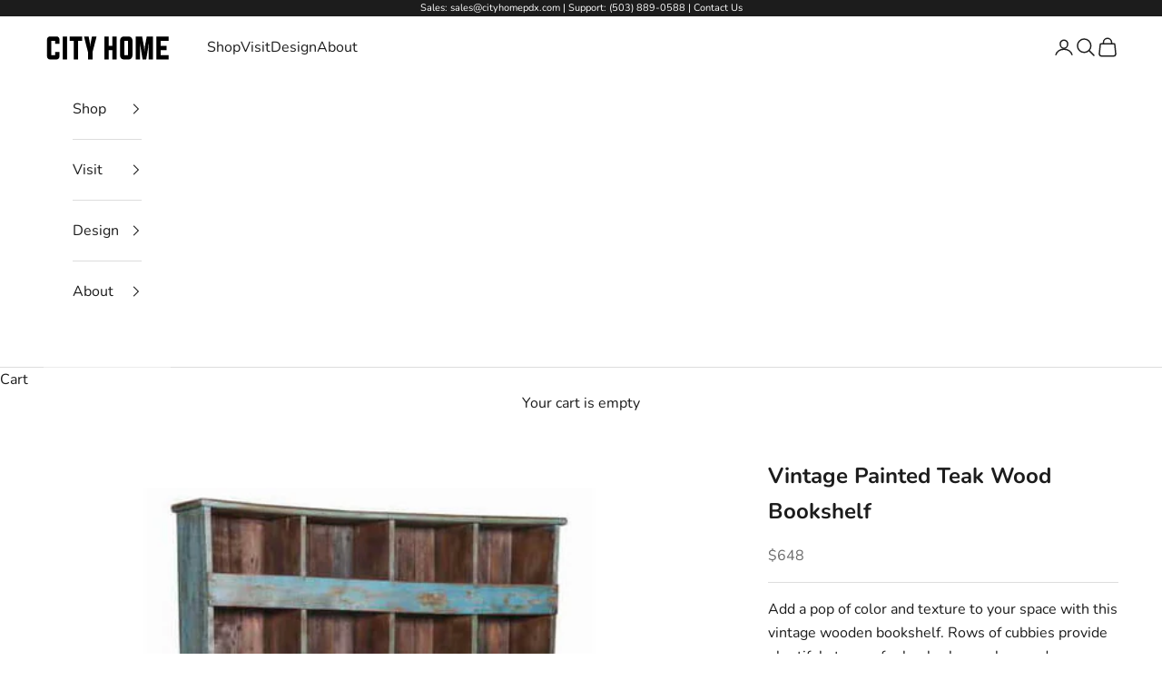

--- FILE ---
content_type: text/html; charset=utf-8
request_url: https://cityhomepdx.com/collections/found-and-collected/products/vintage-painted-wooden-bookshelf
body_size: 33476
content:
<!doctype html>

<html lang="en" dir="ltr">
  <head>
    <meta charset="utf-8">
    <meta name="viewport" content="width=device-width, initial-scale=1.0, height=device-height, minimum-scale=1.0, maximum-scale=5.0">

    <title>Vintage Wooden Bookshelf | Found &amp; Collected | City Home PDX</title><meta name="description" content="Add a pop of color and texture to your space with this vintage wooden bookshelf. Rows of cubbies provide plentiful storage for books, keepsakes, and decorative items."><link rel="canonical" href="https://cityhomepdx.com/products/vintage-painted-wooden-bookshelf"><link rel="shortcut icon" href="//cityhomepdx.com/cdn/shop/files/favicon-color.gif?v=1766447535&width=96">
      <link rel="apple-touch-icon" href="//cityhomepdx.com/cdn/shop/files/favicon-color.gif?v=1766447535&width=180"><link rel="preconnect" href="https://fonts.shopifycdn.com" crossorigin><link rel="preload" href="//cityhomepdx.com/cdn/fonts/raleway/raleway_n4.2c76ddd103ff0f30b1230f13e160330ff8b2c68a.woff2" as="font" type="font/woff2" crossorigin><link rel="preload" href="//cityhomepdx.com/cdn/fonts/nunito/nunito_n4.fc49103dc396b42cae9460289072d384b6c6eb63.woff2" as="font" type="font/woff2" crossorigin><meta property="og:type" content="product">
  <meta property="og:title" content="Vintage Painted Teak Wood Bookshelf">
  <meta property="product:price:amount" content="648">
  <meta property="product:price:currency" content="USD">
  <meta property="product:availability" content="out of stock"><meta property="og:image" content="http://cityhomepdx.com/cdn/shop/files/K-000651.jpg?v=1753935335&width=2048">
  <meta property="og:image:secure_url" content="https://cityhomepdx.com/cdn/shop/files/K-000651.jpg?v=1753935335&width=2048">
  <meta property="og:image:width" content="625">
  <meta property="og:image:height" content="625"><meta property="og:description" content="Add a pop of color and texture to your space with this vintage wooden bookshelf. Rows of cubbies provide plentiful storage for books, keepsakes, and decorative items."><meta property="og:url" content="https://cityhomepdx.com/products/vintage-painted-wooden-bookshelf">
<meta property="og:site_name" content="City Home"><meta name="twitter:card" content="summary"><meta name="twitter:title" content="Vintage Painted Teak Wood Bookshelf">
  <meta name="twitter:description" content="Add a pop of color and texture to your space with this vintage wooden bookshelf. Rows of cubbies provide plentiful storage for books, keepsakes, and decorative items.

Overall dimensions:

Style A: 37&quot;L X 13&quot;W X 72&quot;H (SKU: K-000647)
Style B: 46&quot;L X 13&quot;W X 73&quot;H (SKU: K-000649)
Style C: 49&quot;L X 12&quot;W X 75&quot;H (SKU: K-000651)
Style D: 49&quot;L X 12&quot;W X 75&quot;H (SKU: K-000652)

Style E: 58&quot;L X 12&quot;W X 54&quot;H (SKU: K-000787)



This is a one of a kind, vintage piece. Each item is unique and will show signs of wear, age and patina. "><meta name="twitter:image" content="https://cityhomepdx.com/cdn/shop/files/K-000651.jpg?crop=center&height=1200&v=1753935335&width=1200">
  <meta name="twitter:image:alt" content="Vintage painted teak wood bookshelf - K-000651"><script async crossorigin fetchpriority="high" src="/cdn/shopifycloud/importmap-polyfill/es-modules-shim.2.4.0.js"></script>
<script type="application/ld+json">{"@context":"http:\/\/schema.org\/","@id":"\/products\/vintage-painted-wooden-bookshelf#product","@type":"ProductGroup","brand":{"@type":"Brand","name":"Traditional Handicrafts"},"category":"Cabinets \u0026 Storage","description":"Add a pop of color and texture to your space with this vintage wooden bookshelf. Rows of cubbies provide plentiful storage for books, keepsakes, and decorative items.\n\nOverall dimensions:\n\nStyle A: 37\"L X 13\"W X 72\"H (SKU: K-000647)\nStyle B: 46\"L X 13\"W X 73\"H (SKU: K-000649)\nStyle C: 49\"L X 12\"W X 75\"H (SKU: K-000651)\nStyle D: 49\"L X 12\"W X 75\"H (SKU: K-000652)\n\nStyle E: 58\"L X 12\"W X 54\"H (SKU: K-000787)\n\n\n\nThis is a one of a kind, vintage piece. Each item is unique and will show signs of wear, age and patina. ","hasVariant":[{"@id":"\/products\/vintage-painted-wooden-bookshelf?variant=41023445893202#variant","@type":"Product","gtin":"94036000","image":"https:\/\/cityhomepdx.com\/cdn\/shop\/files\/K-000647.jpg?v=1753935335\u0026width=1920","name":"Vintage Painted Teak Wood Bookshelf - Style A","offers":{"@id":"\/products\/vintage-painted-wooden-bookshelf?variant=41023445893202#offer","@type":"Offer","availability":"http:\/\/schema.org\/OutOfStock","price":"648.00","priceCurrency":"USD","url":"https:\/\/cityhomepdx.com\/products\/vintage-painted-wooden-bookshelf?variant=41023445893202"},"sku":"K-000647"},{"@id":"\/products\/vintage-painted-wooden-bookshelf?variant=41023445925970#variant","@type":"Product","gtin":"94036000","image":"https:\/\/cityhomepdx.com\/cdn\/shop\/files\/K-000649.jpg?v=1717026652\u0026width=1920","name":"Vintage Painted Teak Wood Bookshelf - Style B","offers":{"@id":"\/products\/vintage-painted-wooden-bookshelf?variant=41023445925970#offer","@type":"Offer","availability":"http:\/\/schema.org\/OutOfStock","price":"648.00","priceCurrency":"USD","url":"https:\/\/cityhomepdx.com\/products\/vintage-painted-wooden-bookshelf?variant=41023445925970"},"sku":"K-000649"},{"@id":"\/products\/vintage-painted-wooden-bookshelf?variant=41023445958738#variant","@type":"Product","gtin":"94036000","image":"https:\/\/cityhomepdx.com\/cdn\/shop\/files\/K-000651.jpg?v=1753935335\u0026width=1920","name":"Vintage Painted Teak Wood Bookshelf - Style C","offers":{"@id":"\/products\/vintage-painted-wooden-bookshelf?variant=41023445958738#offer","@type":"Offer","availability":"http:\/\/schema.org\/OutOfStock","price":"648.00","priceCurrency":"USD","url":"https:\/\/cityhomepdx.com\/products\/vintage-painted-wooden-bookshelf?variant=41023445958738"},"sku":"K-000651"},{"@id":"\/products\/vintage-painted-wooden-bookshelf?variant=41023447171154#variant","@type":"Product","gtin":"94036000","image":"https:\/\/cityhomepdx.com\/cdn\/shop\/files\/K-000652_ebd78be7-4798-46b9-a93c-280af076bb00.jpg?v=1717248144\u0026width=1920","name":"Vintage Painted Teak Wood Bookshelf - Style D","offers":{"@id":"\/products\/vintage-painted-wooden-bookshelf?variant=41023447171154#offer","@type":"Offer","availability":"http:\/\/schema.org\/OutOfStock","price":"648.00","priceCurrency":"USD","url":"https:\/\/cityhomepdx.com\/products\/vintage-painted-wooden-bookshelf?variant=41023447171154"},"sku":"K-000652"},{"@id":"\/products\/vintage-painted-wooden-bookshelf?variant=41080387272786#variant","@type":"Product","image":"https:\/\/cityhomepdx.com\/cdn\/shop\/files\/WOODEN_BOOK_RACK_WITH_IRON_STAND_0d607860-4ac1-492b-a133-9c9ad925e20e.jpg?v=1721344048\u0026width=1920","name":"Vintage Painted Teak Wood Bookshelf - Style E","offers":{"@id":"\/products\/vintage-painted-wooden-bookshelf?variant=41080387272786#offer","@type":"Offer","availability":"http:\/\/schema.org\/OutOfStock","price":"688.00","priceCurrency":"USD","url":"https:\/\/cityhomepdx.com\/products\/vintage-painted-wooden-bookshelf?variant=41080387272786"},"sku":"K-000787"}],"name":"Vintage Painted Teak Wood Bookshelf","productGroupID":"7233173094482","url":"https:\/\/cityhomepdx.com\/products\/vintage-painted-wooden-bookshelf"}</script><script type="application/ld+json">
  {
    "@context": "https://schema.org",
    "@type": "BreadcrumbList",
    "itemListElement": [{
        "@type": "ListItem",
        "position": 1,
        "name": "Home",
        "item": "https://cityhomepdx.com"
      },{
            "@type": "ListItem",
            "position": 2,
            "name": "Found + Collected",
            "item": "https://cityhomepdx.com/collections/found-and-collected"
          }, {
            "@type": "ListItem",
            "position": 3,
            "name": "Vintage Painted Teak Wood Bookshelf",
            "item": "https://cityhomepdx.com/products/vintage-painted-wooden-bookshelf"
          }]
  }
</script><style>/* Typography (heading) */
  @font-face {
  font-family: Raleway;
  font-weight: 400;
  font-style: normal;
  font-display: fallback;
  src: url("//cityhomepdx.com/cdn/fonts/raleway/raleway_n4.2c76ddd103ff0f30b1230f13e160330ff8b2c68a.woff2") format("woff2"),
       url("//cityhomepdx.com/cdn/fonts/raleway/raleway_n4.c057757dddc39994ad5d9c9f58e7c2c2a72359a9.woff") format("woff");
}

@font-face {
  font-family: Raleway;
  font-weight: 400;
  font-style: italic;
  font-display: fallback;
  src: url("//cityhomepdx.com/cdn/fonts/raleway/raleway_i4.aaa73a72f55a5e60da3e9a082717e1ed8f22f0a2.woff2") format("woff2"),
       url("//cityhomepdx.com/cdn/fonts/raleway/raleway_i4.650670cc243082f8988ecc5576b6d613cfd5a8ee.woff") format("woff");
}

/* Typography (body) */
  @font-face {
    font-family: "Belleza-Regular";
    src: url("//cityhomepdx.com/cdn/shop/files/Belleza-Regular?43718") format("ttf");
  }
  

  @font-face {
  font-family: Nunito;
  font-weight: 400;
  font-style: normal;
  font-display: fallback;
  src: url("//cityhomepdx.com/cdn/fonts/nunito/nunito_n4.fc49103dc396b42cae9460289072d384b6c6eb63.woff2") format("woff2"),
       url("//cityhomepdx.com/cdn/fonts/nunito/nunito_n4.5d26d13beeac3116db2479e64986cdeea4c8fbdd.woff") format("woff");
}

@font-face {
  font-family: Nunito;
  font-weight: 400;
  font-style: italic;
  font-display: fallback;
  src: url("//cityhomepdx.com/cdn/fonts/nunito/nunito_i4.fd53bf99043ab6c570187ed42d1b49192135de96.woff2") format("woff2"),
       url("//cityhomepdx.com/cdn/fonts/nunito/nunito_i4.cb3876a003a73aaae5363bb3e3e99d45ec598cc6.woff") format("woff");
}

@font-face {
  font-family: Nunito;
  font-weight: 700;
  font-style: normal;
  font-display: fallback;
  src: url("//cityhomepdx.com/cdn/fonts/nunito/nunito_n7.37cf9b8cf43b3322f7e6e13ad2aad62ab5dc9109.woff2") format("woff2"),
       url("//cityhomepdx.com/cdn/fonts/nunito/nunito_n7.45cfcfadc6630011252d54d5f5a2c7c98f60d5de.woff") format("woff");
}

@font-face {
  font-family: Nunito;
  font-weight: 700;
  font-style: italic;
  font-display: fallback;
  src: url("//cityhomepdx.com/cdn/fonts/nunito/nunito_i7.3f8ba2027bc9ceb1b1764ecab15bae73f86c4632.woff2") format("woff2"),
       url("//cityhomepdx.com/cdn/fonts/nunito/nunito_i7.82bfb5f86ec77ada3c9f660da22064c2e46e1469.woff") format("woff");
}

:root {
    /* Container */
    --container-max-width: 100%;
    --container-xxs-max-width: 27.5rem; /* 440px */
    --container-xs-max-width: 42.5rem; /* 680px */
    --container-sm-max-width: 61.25rem; /* 980px */
    --container-md-max-width: 71.875rem; /* 1150px */
    --container-lg-max-width: 78.75rem; /* 1260px */
    --container-xl-max-width: 85rem; /* 1360px */
    --container-gutter: 1.25rem;

    --section-vertical-spacing: 2.5rem;
    --section-vertical-spacing-tight:2.5rem;

    --section-stack-gap:2.25rem;
    --section-stack-gap-tight:2.25rem;

    /* Form settings */
    --form-gap: 1.25rem; /* Gap between fieldset and submit button */
    --fieldset-gap: 1rem; /* Gap between each form input within a fieldset */
    --form-control-gap: 0.625rem; /* Gap between input and label (ignored for floating label) */
    --checkbox-control-gap: 0.75rem; /* Horizontal gap between checkbox and its associated label */
    --input-padding-block: 0.65rem; /* Vertical padding for input, textarea and native select */
    --input-padding-inline: 0.8rem; /* Horizontal padding for input, textarea and native select */
    --checkbox-size: 0.875rem; /* Size (width and height) for checkbox */

    /* Other sizes */
    --sticky-area-height: calc(var(--announcement-bar-is-sticky, 0) * var(--announcement-bar-height, 0px) + var(--header-is-sticky, 0) * var(--header-is-visible, 1) * var(--header-height, 0px));

    /* RTL support */
    --transform-logical-flip: 1;
    --transform-origin-start: left;
    --transform-origin-end: right;

    /**
     * ---------------------------------------------------------------------
     * TYPOGRAPHY
     * ---------------------------------------------------------------------
     */

    /* Font properties */
    --heading-font-family: Belleza, sans-serif;
    --heading-font-weight: 400;
    --heading-font-style: normal;
    --heading-text-transform: uppercase;
    --heading-letter-spacing: 0.18em;
    --text-font-family: Nunito, sans-serif;
    --text-font-weight: 400;
    --text-font-style: normal;
    --text-letter-spacing: 0.0em;
    --button-font: var(--text-font-style) var(--text-font-weight) var(--text-sm) / 1.65 var(--text-font-family);
    --button-text-transform: uppercase;
    --button-letter-spacing: 0.18em;

    /* Font sizes */--text-heading-size-factor: 1.2;
    --text-h1: max(0.6875rem, clamp(1.375rem, 1.146341463414634rem + 0.975609756097561vw, 2rem) * var(--text-heading-size-factor));
    --text-h2: max(0.6875rem, clamp(1.25rem, 1.0670731707317074rem + 0.7804878048780488vw, 1.75rem) * var(--text-heading-size-factor));
    --text-h3: max(0.6875rem, clamp(1.125rem, 1.0335365853658536rem + 0.3902439024390244vw, 1.375rem) * var(--text-heading-size-factor));
    --text-h4: max(0.6875rem, clamp(1rem, 0.9542682926829268rem + 0.1951219512195122vw, 1.125rem) * var(--text-heading-size-factor));
    --text-h5: calc(0.875rem * var(--text-heading-size-factor));
    --text-h6: calc(0.75rem * var(--text-heading-size-factor));

    --text-xs: 0.75rem;
    --text-sm: 0.8125rem;
    --text-base: 0.875rem;
    --text-lg: 1.0rem;
    --text-xl: 1.25rem;

    /* Rounded variables (used for border radius) */
    --rounded-full: 9999px;
    --button-border-radius: 0.0rem;
    --input-border-radius: 0.0rem;

    /* Box shadow */
    --shadow-sm: 0 2px 8px rgb(0 0 0 / 0.05);
    --shadow: 0 5px 15px rgb(0 0 0 / 0.05);
    --shadow-md: 0 5px 30px rgb(0 0 0 / 0.05);
    --shadow-block: px px px rgb(var(--text-primary) / 0.0);

    /**
     * ---------------------------------------------------------------------
     * OTHER
     * ---------------------------------------------------------------------
     */

    --checkmark-svg-url: url(//cityhomepdx.com/cdn/shop/t/180/assets/checkmark.svg?v=77552481021870063511768001153);
    --cursor-zoom-in-svg-url: url(//cityhomepdx.com/cdn/shop/t/180/assets/cursor-zoom-in.svg?v=112480252220988712521768001153);
  }

  [dir="rtl"]:root {
    /* RTL support */
    --transform-logical-flip: -1;
    --transform-origin-start: right;
    --transform-origin-end: left;
  }

  @media screen and (min-width: 700px) {
    :root {
      /* Typography (font size) */
      --text-xs: 0.875rem;
      --text-sm: 0.9375rem;
      --text-base: 1.0rem;
      --text-lg: 1.125rem;
      --text-xl: 1.375rem;

      /* Spacing settings */
      --container-gutter: 2rem;
    }
  }

  @media screen and (min-width: 1000px) {
    :root {
      /* Spacing settings */
      --container-gutter: 3rem;

      --section-vertical-spacing: 4rem;
      --section-vertical-spacing-tight: 4rem;

      --section-stack-gap:3rem;
      --section-stack-gap-tight:3rem;
    }
  }:root {/* Overlay used for modal */
    --page-overlay: 0 0 0 / 0.4;

    /* We use the first scheme background as default */
    --page-background: ;

    /* Product colors */
    --on-sale-text: 28 28 28;
    --on-sale-badge-background: 28 28 28;
    --on-sale-badge-text: 255 255 255;
    --sold-out-badge-background: 239 239 239;
    --sold-out-badge-text: 0 0 0 / 0.65;
    --custom-badge-background: 28 28 28;
    --custom-badge-text: 255 255 255;
    --star-color: 28 28 28;

    /* Status colors */
    --success-background: 235 220 214;
    --success-text: 160 90 62;
    --warning-background: 244 235 232;
    --warning-text: 160 90 62;
    --error-background: 232 215 209;
    --error-text: 160 90 62;
  }.color-scheme--scheme-1 {
      /* Color settings */--accent: 160 90 62;
      --text-color: 28 28 28;
      --background: 255 255 255 / 1.0;
      --background-without-opacity: 255 255 255;
      --background-gradient: ;--border-color: 221 221 221;/* Button colors */
      --button-background: 160 90 62;
      --button-text-color: 255 255 255;

      /* Circled buttons */
      --circle-button-background: 255 255 255;
      --circle-button-text-color: 28 28 28;
    }.shopify-section:has(.section-spacing.color-scheme--bg-54922f2e920ba8346f6dc0fba343d673) + .shopify-section:has(.section-spacing.color-scheme--bg-54922f2e920ba8346f6dc0fba343d673:not(.bordered-section)) .section-spacing {
      padding-block-start: 0;
    }.color-scheme--scheme-2 {
      /* Color settings */--accent: 160 90 62;
      --text-color: 28 28 28;
      --background: 255 255 255 / 1.0;
      --background-without-opacity: 255 255 255;
      --background-gradient: ;--border-color: 221 221 221;/* Button colors */
      --button-background: 160 90 62;
      --button-text-color: 255 255 255;

      /* Circled buttons */
      --circle-button-background: 255 255 255;
      --circle-button-text-color: 28 28 28;
    }.shopify-section:has(.section-spacing.color-scheme--bg-54922f2e920ba8346f6dc0fba343d673) + .shopify-section:has(.section-spacing.color-scheme--bg-54922f2e920ba8346f6dc0fba343d673:not(.bordered-section)) .section-spacing {
      padding-block-start: 0;
    }.color-scheme--scheme-3 {
      /* Color settings */--accent: 255 255 255;
      --text-color: 255 255 255;
      --background: 28 28 28 / 1.0;
      --background-without-opacity: 28 28 28;
      --background-gradient: ;--border-color: 62 62 62;/* Button colors */
      --button-background: 255 255 255;
      --button-text-color: 28 28 28;

      /* Circled buttons */
      --circle-button-background: 255 255 255;
      --circle-button-text-color: 28 28 28;
    }.shopify-section:has(.section-spacing.color-scheme--bg-c1f8cb21047e4797e94d0969dc5d1e44) + .shopify-section:has(.section-spacing.color-scheme--bg-c1f8cb21047e4797e94d0969dc5d1e44:not(.bordered-section)) .section-spacing {
      padding-block-start: 0;
    }.color-scheme--scheme-4 {
      /* Color settings */--accent: 255 255 255;
      --text-color: 255 255 255;
      --background: 0 0 0 / 0.0;
      --background-without-opacity: 0 0 0;
      --background-gradient: ;--border-color: 255 255 255;/* Button colors */
      --button-background: 255 255 255;
      --button-text-color: 28 28 28;

      /* Circled buttons */
      --circle-button-background: 255 255 255;
      --circle-button-text-color: 28 28 28;
    }.shopify-section:has(.section-spacing.color-scheme--bg-3671eee015764974ee0aef1536023e0f) + .shopify-section:has(.section-spacing.color-scheme--bg-3671eee015764974ee0aef1536023e0f:not(.bordered-section)) .section-spacing {
      padding-block-start: 0;
    }.color-scheme--scheme-b25659ed-2f58-451c-8ef3-20a7823b62bb {
      /* Color settings */--accent: 160 90 62;
      --text-color: 28 28 28;
      --background: 236 238 239 / 1.0;
      --background-without-opacity: 236 238 239;
      --background-gradient: ;--border-color: 205 206 207;/* Button colors */
      --button-background: 160 90 62;
      --button-text-color: 255 255 255;

      /* Circled buttons */
      --circle-button-background: 255 255 255;
      --circle-button-text-color: 28 28 28;
    }.shopify-section:has(.section-spacing.color-scheme--bg-028f7c4aa4df3e14918bb7682d5e71dd) + .shopify-section:has(.section-spacing.color-scheme--bg-028f7c4aa4df3e14918bb7682d5e71dd:not(.bordered-section)) .section-spacing {
      padding-block-start: 0;
    }.color-scheme--dialog {
      /* Color settings */--accent: 160 90 62;
      --text-color: 28 28 28;
      --background: 255 255 255 / 1.0;
      --background-without-opacity: 255 255 255;
      --background-gradient: ;--border-color: 221 221 221;/* Button colors */
      --button-background: 160 90 62;
      --button-text-color: 255 255 255;

      /* Circled buttons */
      --circle-button-background: 255 255 255;
      --circle-button-text-color: 28 28 28;
    }
</style><script>
  // This allows to expose several variables to the global scope, to be used in scripts
  window.themeVariables = {
    settings: {
      showPageTransition: null,
      pageType: "product",
      moneyFormat: "${{amount_no_decimals}}",
      moneyWithCurrencyFormat: "${{amount_no_decimals}} USD",
      currencyCodeEnabled: false,
      cartType: "page",
      staggerMenuApparition: false
    },

    strings: {
      addedToCart: "Added to your cart!",
      closeGallery: "Close gallery",
      zoomGallery: "Zoom picture",
      errorGallery: "Image cannot be loaded",
      shippingEstimatorNoResults: "Sorry, we do not ship to your address.",
      shippingEstimatorOneResult: "There is one shipping rate for your address:",
      shippingEstimatorMultipleResults: "There are several shipping rates for your address:",
      shippingEstimatorError: "One or more error occurred while retrieving shipping rates:",
      next: "Next",
      previous: "Previous"
    },

    mediaQueries: {
      'sm': 'screen and (min-width: 700px)',
      'md': 'screen and (min-width: 1000px)',
      'lg': 'screen and (min-width: 1150px)',
      'xl': 'screen and (min-width: 1400px)',
      '2xl': 'screen and (min-width: 1600px)',
      'sm-max': 'screen and (max-width: 699px)',
      'md-max': 'screen and (max-width: 999px)',
      'lg-max': 'screen and (max-width: 1149px)',
      'xl-max': 'screen and (max-width: 1399px)',
      '2xl-max': 'screen and (max-width: 1599px)',
      'motion-safe': '(prefers-reduced-motion: no-preference)',
      'motion-reduce': '(prefers-reduced-motion: reduce)',
      'supports-hover': 'screen and (pointer: fine)',
      'supports-touch': 'screen and (hover: none)'
    }
  };</script><script type="importmap">{
        "imports": {
          "vendor": "//cityhomepdx.com/cdn/shop/t/180/assets/vendor.min.js?v=118757129943152772801768001153",
          "theme": "//cityhomepdx.com/cdn/shop/t/180/assets/theme.js?v=19483023563024589891768001153",
          "photoswipe": "//cityhomepdx.com/cdn/shop/t/180/assets/photoswipe.min.js?v=13374349288281597431768001153"
        }
      }
    </script>
    
    <script type="module" src="//cityhomepdx.com/cdn/shop/t/180/assets/vendor.min.js?v=118757129943152772801768001153"></script>
    <script type="module" src="//cityhomepdx.com/cdn/shop/t/180/assets/theme.js?v=19483023563024589891768001153"></script>
    
    <script>window.performance && window.performance.mark && window.performance.mark('shopify.content_for_header.start');</script><meta name="google-site-verification" content="GRGtgBP52veXeLbjjK3c7COxcAOEvgk0A2IPMXNxKOE">
<meta name="google-site-verification" content="OYZQTfBUWw9J4Rx8JKfA1jwFuVuHZIp7SUHlT8FM96Q">
<meta name="facebook-domain-verification" content="m8seaqbimmrfvtk2jbp8356966tqmb">
<meta id="shopify-digital-wallet" name="shopify-digital-wallet" content="/18324309/digital_wallets/dialog">
<meta name="shopify-checkout-api-token" content="502a4127c9c725312131270674566f07">
<meta id="in-context-paypal-metadata" data-shop-id="18324309" data-venmo-supported="false" data-environment="production" data-locale="en_US" data-paypal-v4="true" data-currency="USD">
<link rel="alternate" type="application/json+oembed" href="https://cityhomepdx.com/products/vintage-painted-wooden-bookshelf.oembed">
<script async="async" src="/checkouts/internal/preloads.js?locale=en-US"></script>
<link rel="preconnect" href="https://shop.app" crossorigin="anonymous">
<script async="async" src="https://shop.app/checkouts/internal/preloads.js?locale=en-US&shop_id=18324309" crossorigin="anonymous"></script>
<script id="apple-pay-shop-capabilities" type="application/json">{"shopId":18324309,"countryCode":"US","currencyCode":"USD","merchantCapabilities":["supports3DS"],"merchantId":"gid:\/\/shopify\/Shop\/18324309","merchantName":"City Home","requiredBillingContactFields":["postalAddress","email","phone"],"requiredShippingContactFields":["postalAddress","email","phone"],"shippingType":"shipping","supportedNetworks":["visa","masterCard","amex","discover","elo","jcb"],"total":{"type":"pending","label":"City Home","amount":"1.00"},"shopifyPaymentsEnabled":true,"supportsSubscriptions":true}</script>
<script id="shopify-features" type="application/json">{"accessToken":"502a4127c9c725312131270674566f07","betas":["rich-media-storefront-analytics"],"domain":"cityhomepdx.com","predictiveSearch":true,"shopId":18324309,"locale":"en"}</script>
<script>var Shopify = Shopify || {};
Shopify.shop = "city-home-pdx.myshopify.com";
Shopify.locale = "en";
Shopify.currency = {"active":"USD","rate":"1.0"};
Shopify.country = "US";
Shopify.theme = {"name":"Prestige V2.1 - Juniper Ridge banner","id":129214054482,"schema_name":"Prestige","schema_version":"10.10.0","theme_store_id":855,"role":"main"};
Shopify.theme.handle = "null";
Shopify.theme.style = {"id":null,"handle":null};
Shopify.cdnHost = "cityhomepdx.com/cdn";
Shopify.routes = Shopify.routes || {};
Shopify.routes.root = "/";</script>
<script type="module">!function(o){(o.Shopify=o.Shopify||{}).modules=!0}(window);</script>
<script>!function(o){function n(){var o=[];function n(){o.push(Array.prototype.slice.apply(arguments))}return n.q=o,n}var t=o.Shopify=o.Shopify||{};t.loadFeatures=n(),t.autoloadFeatures=n()}(window);</script>
<script>
  window.ShopifyPay = window.ShopifyPay || {};
  window.ShopifyPay.apiHost = "shop.app\/pay";
  window.ShopifyPay.redirectState = null;
</script>
<script id="shop-js-analytics" type="application/json">{"pageType":"product"}</script>
<script defer="defer" async type="module" src="//cityhomepdx.com/cdn/shopifycloud/shop-js/modules/v2/client.init-shop-cart-sync_IZsNAliE.en.esm.js"></script>
<script defer="defer" async type="module" src="//cityhomepdx.com/cdn/shopifycloud/shop-js/modules/v2/chunk.common_0OUaOowp.esm.js"></script>
<script type="module">
  await import("//cityhomepdx.com/cdn/shopifycloud/shop-js/modules/v2/client.init-shop-cart-sync_IZsNAliE.en.esm.js");
await import("//cityhomepdx.com/cdn/shopifycloud/shop-js/modules/v2/chunk.common_0OUaOowp.esm.js");

  window.Shopify.SignInWithShop?.initShopCartSync?.({"fedCMEnabled":true,"windoidEnabled":true});

</script>
<script defer="defer" async type="module" src="//cityhomepdx.com/cdn/shopifycloud/shop-js/modules/v2/client.payment-terms_CNlwjfZz.en.esm.js"></script>
<script defer="defer" async type="module" src="//cityhomepdx.com/cdn/shopifycloud/shop-js/modules/v2/chunk.common_0OUaOowp.esm.js"></script>
<script defer="defer" async type="module" src="//cityhomepdx.com/cdn/shopifycloud/shop-js/modules/v2/chunk.modal_CGo_dVj3.esm.js"></script>
<script type="module">
  await import("//cityhomepdx.com/cdn/shopifycloud/shop-js/modules/v2/client.payment-terms_CNlwjfZz.en.esm.js");
await import("//cityhomepdx.com/cdn/shopifycloud/shop-js/modules/v2/chunk.common_0OUaOowp.esm.js");
await import("//cityhomepdx.com/cdn/shopifycloud/shop-js/modules/v2/chunk.modal_CGo_dVj3.esm.js");

  
</script>
<script>
  window.Shopify = window.Shopify || {};
  if (!window.Shopify.featureAssets) window.Shopify.featureAssets = {};
  window.Shopify.featureAssets['shop-js'] = {"shop-cart-sync":["modules/v2/client.shop-cart-sync_DLOhI_0X.en.esm.js","modules/v2/chunk.common_0OUaOowp.esm.js"],"init-fed-cm":["modules/v2/client.init-fed-cm_C6YtU0w6.en.esm.js","modules/v2/chunk.common_0OUaOowp.esm.js"],"shop-button":["modules/v2/client.shop-button_BCMx7GTG.en.esm.js","modules/v2/chunk.common_0OUaOowp.esm.js"],"shop-cash-offers":["modules/v2/client.shop-cash-offers_BT26qb5j.en.esm.js","modules/v2/chunk.common_0OUaOowp.esm.js","modules/v2/chunk.modal_CGo_dVj3.esm.js"],"init-windoid":["modules/v2/client.init-windoid_B9PkRMql.en.esm.js","modules/v2/chunk.common_0OUaOowp.esm.js"],"init-shop-email-lookup-coordinator":["modules/v2/client.init-shop-email-lookup-coordinator_DZkqjsbU.en.esm.js","modules/v2/chunk.common_0OUaOowp.esm.js"],"shop-toast-manager":["modules/v2/client.shop-toast-manager_Di2EnuM7.en.esm.js","modules/v2/chunk.common_0OUaOowp.esm.js"],"shop-login-button":["modules/v2/client.shop-login-button_BtqW_SIO.en.esm.js","modules/v2/chunk.common_0OUaOowp.esm.js","modules/v2/chunk.modal_CGo_dVj3.esm.js"],"avatar":["modules/v2/client.avatar_BTnouDA3.en.esm.js"],"pay-button":["modules/v2/client.pay-button_CWa-C9R1.en.esm.js","modules/v2/chunk.common_0OUaOowp.esm.js"],"init-shop-cart-sync":["modules/v2/client.init-shop-cart-sync_IZsNAliE.en.esm.js","modules/v2/chunk.common_0OUaOowp.esm.js"],"init-customer-accounts":["modules/v2/client.init-customer-accounts_DenGwJTU.en.esm.js","modules/v2/client.shop-login-button_BtqW_SIO.en.esm.js","modules/v2/chunk.common_0OUaOowp.esm.js","modules/v2/chunk.modal_CGo_dVj3.esm.js"],"init-shop-for-new-customer-accounts":["modules/v2/client.init-shop-for-new-customer-accounts_JdHXxpS9.en.esm.js","modules/v2/client.shop-login-button_BtqW_SIO.en.esm.js","modules/v2/chunk.common_0OUaOowp.esm.js","modules/v2/chunk.modal_CGo_dVj3.esm.js"],"init-customer-accounts-sign-up":["modules/v2/client.init-customer-accounts-sign-up_D6__K_p8.en.esm.js","modules/v2/client.shop-login-button_BtqW_SIO.en.esm.js","modules/v2/chunk.common_0OUaOowp.esm.js","modules/v2/chunk.modal_CGo_dVj3.esm.js"],"checkout-modal":["modules/v2/client.checkout-modal_C_ZQDY6s.en.esm.js","modules/v2/chunk.common_0OUaOowp.esm.js","modules/v2/chunk.modal_CGo_dVj3.esm.js"],"shop-follow-button":["modules/v2/client.shop-follow-button_XetIsj8l.en.esm.js","modules/v2/chunk.common_0OUaOowp.esm.js","modules/v2/chunk.modal_CGo_dVj3.esm.js"],"lead-capture":["modules/v2/client.lead-capture_DvA72MRN.en.esm.js","modules/v2/chunk.common_0OUaOowp.esm.js","modules/v2/chunk.modal_CGo_dVj3.esm.js"],"shop-login":["modules/v2/client.shop-login_ClXNxyh6.en.esm.js","modules/v2/chunk.common_0OUaOowp.esm.js","modules/v2/chunk.modal_CGo_dVj3.esm.js"],"payment-terms":["modules/v2/client.payment-terms_CNlwjfZz.en.esm.js","modules/v2/chunk.common_0OUaOowp.esm.js","modules/v2/chunk.modal_CGo_dVj3.esm.js"]};
</script>
<script>(function() {
  var isLoaded = false;
  function asyncLoad() {
    if (isLoaded) return;
    isLoaded = true;
    var urls = ["https:\/\/www.improvedcontactform.com\/icf.js?shop=city-home-pdx.myshopify.com","https:\/\/chimpstatic.com\/mcjs-connected\/js\/users\/d4d35c3e206e2784e5db3254f\/89cb2b3b43079a4d983661b7d.js?shop=city-home-pdx.myshopify.com","https:\/\/shopify.covet.pics\/covet-pics-widget-inject.js?shop=city-home-pdx.myshopify.com","https:\/\/seo.apps.avada.io\/avada-seo-installed.js?shop=city-home-pdx.myshopify.com"];
    for (var i = 0; i < urls.length; i++) {
      var s = document.createElement('script');
      s.type = 'text/javascript';
      s.async = true;
      s.src = urls[i];
      var x = document.getElementsByTagName('script')[0];
      x.parentNode.insertBefore(s, x);
    }
  };
  if(window.attachEvent) {
    window.attachEvent('onload', asyncLoad);
  } else {
    window.addEventListener('load', asyncLoad, false);
  }
})();</script>
<script id="__st">var __st={"a":18324309,"offset":-28800,"reqid":"ea268b84-62cd-4cc4-96dd-524376c1021f-1768429155","pageurl":"cityhomepdx.com\/collections\/found-and-collected\/products\/vintage-painted-wooden-bookshelf","u":"800bc045f291","p":"product","rtyp":"product","rid":7233173094482};</script>
<script>window.ShopifyPaypalV4VisibilityTracking = true;</script>
<script id="captcha-bootstrap">!function(){'use strict';const t='contact',e='account',n='new_comment',o=[[t,t],['blogs',n],['comments',n],[t,'customer']],c=[[e,'customer_login'],[e,'guest_login'],[e,'recover_customer_password'],[e,'create_customer']],r=t=>t.map((([t,e])=>`form[action*='/${t}']:not([data-nocaptcha='true']) input[name='form_type'][value='${e}']`)).join(','),a=t=>()=>t?[...document.querySelectorAll(t)].map((t=>t.form)):[];function s(){const t=[...o],e=r(t);return a(e)}const i='password',u='form_key',d=['recaptcha-v3-token','g-recaptcha-response','h-captcha-response',i],f=()=>{try{return window.sessionStorage}catch{return}},m='__shopify_v',_=t=>t.elements[u];function p(t,e,n=!1){try{const o=window.sessionStorage,c=JSON.parse(o.getItem(e)),{data:r}=function(t){const{data:e,action:n}=t;return t[m]||n?{data:e,action:n}:{data:t,action:n}}(c);for(const[e,n]of Object.entries(r))t.elements[e]&&(t.elements[e].value=n);n&&o.removeItem(e)}catch(o){console.error('form repopulation failed',{error:o})}}const l='form_type',E='cptcha';function T(t){t.dataset[E]=!0}const w=window,h=w.document,L='Shopify',v='ce_forms',y='captcha';let A=!1;((t,e)=>{const n=(g='f06e6c50-85a8-45c8-87d0-21a2b65856fe',I='https://cdn.shopify.com/shopifycloud/storefront-forms-hcaptcha/ce_storefront_forms_captcha_hcaptcha.v1.5.2.iife.js',D={infoText:'Protected by hCaptcha',privacyText:'Privacy',termsText:'Terms'},(t,e,n)=>{const o=w[L][v],c=o.bindForm;if(c)return c(t,g,e,D).then(n);var r;o.q.push([[t,g,e,D],n]),r=I,A||(h.body.append(Object.assign(h.createElement('script'),{id:'captcha-provider',async:!0,src:r})),A=!0)});var g,I,D;w[L]=w[L]||{},w[L][v]=w[L][v]||{},w[L][v].q=[],w[L][y]=w[L][y]||{},w[L][y].protect=function(t,e){n(t,void 0,e),T(t)},Object.freeze(w[L][y]),function(t,e,n,w,h,L){const[v,y,A,g]=function(t,e,n){const i=e?o:[],u=t?c:[],d=[...i,...u],f=r(d),m=r(i),_=r(d.filter((([t,e])=>n.includes(e))));return[a(f),a(m),a(_),s()]}(w,h,L),I=t=>{const e=t.target;return e instanceof HTMLFormElement?e:e&&e.form},D=t=>v().includes(t);t.addEventListener('submit',(t=>{const e=I(t);if(!e)return;const n=D(e)&&!e.dataset.hcaptchaBound&&!e.dataset.recaptchaBound,o=_(e),c=g().includes(e)&&(!o||!o.value);(n||c)&&t.preventDefault(),c&&!n&&(function(t){try{if(!f())return;!function(t){const e=f();if(!e)return;const n=_(t);if(!n)return;const o=n.value;o&&e.removeItem(o)}(t);const e=Array.from(Array(32),(()=>Math.random().toString(36)[2])).join('');!function(t,e){_(t)||t.append(Object.assign(document.createElement('input'),{type:'hidden',name:u})),t.elements[u].value=e}(t,e),function(t,e){const n=f();if(!n)return;const o=[...t.querySelectorAll(`input[type='${i}']`)].map((({name:t})=>t)),c=[...d,...o],r={};for(const[a,s]of new FormData(t).entries())c.includes(a)||(r[a]=s);n.setItem(e,JSON.stringify({[m]:1,action:t.action,data:r}))}(t,e)}catch(e){console.error('failed to persist form',e)}}(e),e.submit())}));const S=(t,e)=>{t&&!t.dataset[E]&&(n(t,e.some((e=>e===t))),T(t))};for(const o of['focusin','change'])t.addEventListener(o,(t=>{const e=I(t);D(e)&&S(e,y())}));const B=e.get('form_key'),M=e.get(l),P=B&&M;t.addEventListener('DOMContentLoaded',(()=>{const t=y();if(P)for(const e of t)e.elements[l].value===M&&p(e,B);[...new Set([...A(),...v().filter((t=>'true'===t.dataset.shopifyCaptcha))])].forEach((e=>S(e,t)))}))}(h,new URLSearchParams(w.location.search),n,t,e,['guest_login'])})(!0,!0)}();</script>
<script integrity="sha256-4kQ18oKyAcykRKYeNunJcIwy7WH5gtpwJnB7kiuLZ1E=" data-source-attribution="shopify.loadfeatures" defer="defer" src="//cityhomepdx.com/cdn/shopifycloud/storefront/assets/storefront/load_feature-a0a9edcb.js" crossorigin="anonymous"></script>
<script crossorigin="anonymous" defer="defer" src="//cityhomepdx.com/cdn/shopifycloud/storefront/assets/shopify_pay/storefront-65b4c6d7.js?v=20250812"></script>
<script data-source-attribution="shopify.dynamic_checkout.dynamic.init">var Shopify=Shopify||{};Shopify.PaymentButton=Shopify.PaymentButton||{isStorefrontPortableWallets:!0,init:function(){window.Shopify.PaymentButton.init=function(){};var t=document.createElement("script");t.src="https://cityhomepdx.com/cdn/shopifycloud/portable-wallets/latest/portable-wallets.en.js",t.type="module",document.head.appendChild(t)}};
</script>
<script data-source-attribution="shopify.dynamic_checkout.buyer_consent">
  function portableWalletsHideBuyerConsent(e){var t=document.getElementById("shopify-buyer-consent"),n=document.getElementById("shopify-subscription-policy-button");t&&n&&(t.classList.add("hidden"),t.setAttribute("aria-hidden","true"),n.removeEventListener("click",e))}function portableWalletsShowBuyerConsent(e){var t=document.getElementById("shopify-buyer-consent"),n=document.getElementById("shopify-subscription-policy-button");t&&n&&(t.classList.remove("hidden"),t.removeAttribute("aria-hidden"),n.addEventListener("click",e))}window.Shopify?.PaymentButton&&(window.Shopify.PaymentButton.hideBuyerConsent=portableWalletsHideBuyerConsent,window.Shopify.PaymentButton.showBuyerConsent=portableWalletsShowBuyerConsent);
</script>
<script data-source-attribution="shopify.dynamic_checkout.cart.bootstrap">document.addEventListener("DOMContentLoaded",(function(){function t(){return document.querySelector("shopify-accelerated-checkout-cart, shopify-accelerated-checkout")}if(t())Shopify.PaymentButton.init();else{new MutationObserver((function(e,n){t()&&(Shopify.PaymentButton.init(),n.disconnect())})).observe(document.body,{childList:!0,subtree:!0})}}));
</script>
<link id="shopify-accelerated-checkout-styles" rel="stylesheet" media="screen" href="https://cityhomepdx.com/cdn/shopifycloud/portable-wallets/latest/accelerated-checkout-backwards-compat.css" crossorigin="anonymous">
<style id="shopify-accelerated-checkout-cart">
        #shopify-buyer-consent {
  margin-top: 1em;
  display: inline-block;
  width: 100%;
}

#shopify-buyer-consent.hidden {
  display: none;
}

#shopify-subscription-policy-button {
  background: none;
  border: none;
  padding: 0;
  text-decoration: underline;
  font-size: inherit;
  cursor: pointer;
}

#shopify-subscription-policy-button::before {
  box-shadow: none;
}

      </style>

<script>window.performance && window.performance.mark && window.performance.mark('shopify.content_for_header.end');</script>
<link href="//cityhomepdx.com/cdn/shop/t/180/assets/theme.css?v=153066105750029651441768001153" rel="stylesheet" type="text/css" media="all" /><link href="//cityhomepdx.com/cdn/shop/t/180/assets/custom.css?v=80369396998851021661768001153" rel="stylesheet" type="text/css" media="all" /><!-- Flodesk -->
     <script>
   (function(w, d, t, h, s, n) {
     w.FlodeskObject = n;
     var fn = function() {
       (w[n].q = w[n].q || []).push(arguments);
     };
     w[n] = w[n] || fn;
     var f = d.getElementsByTagName(t)[0];
     var v = '?v=' + Math.floor(new Date().getTime() / (120 * 1000)) * 60;
     var sm = d.createElement(t);
     sm.async = true;
     sm.type = 'module';
     sm.src = h + s + '.mjs' + v;
     f.parentNode.insertBefore(sm, f);
     var sn = d.createElement(t);
     sn.async = true;
     sn.noModule = true;
     sn.src = h + s + '.js' + v;
     f.parentNode.insertBefore(sn, f);
   })(window, document, 'script', 'https://assets.flodesk.com', '/universal', 'fd');
  </script>
  <script>
   window.fd('form', {
     formId: '66d89c7f99dddaaf452d8c9c'
   });
   setTimeout(() => {
     var closeButtons = document.getElementsByClassName("fd-modal__close");
     var modalClose = closeButtons[0];
     modalClose.setAttribute("aria-label", "close");
   }, 10000)

  </script>
     <!-- End Flodesk -->
  <!-- BEGIN app block: shopify://apps/chatra-live-chat-chatbot/blocks/widget/3617185a-5880-4550-b1d3-81cdb9d37290 --><script src="" async></script>

<!-- END app block --><link href="https://monorail-edge.shopifysvc.com" rel="dns-prefetch">
<script>(function(){if ("sendBeacon" in navigator && "performance" in window) {try {var session_token_from_headers = performance.getEntriesByType('navigation')[0].serverTiming.find(x => x.name == '_s').description;} catch {var session_token_from_headers = undefined;}var session_cookie_matches = document.cookie.match(/_shopify_s=([^;]*)/);var session_token_from_cookie = session_cookie_matches && session_cookie_matches.length === 2 ? session_cookie_matches[1] : "";var session_token = session_token_from_headers || session_token_from_cookie || "";function handle_abandonment_event(e) {var entries = performance.getEntries().filter(function(entry) {return /monorail-edge.shopifysvc.com/.test(entry.name);});if (!window.abandonment_tracked && entries.length === 0) {window.abandonment_tracked = true;var currentMs = Date.now();var navigation_start = performance.timing.navigationStart;var payload = {shop_id: 18324309,url: window.location.href,navigation_start,duration: currentMs - navigation_start,session_token,page_type: "product"};window.navigator.sendBeacon("https://monorail-edge.shopifysvc.com/v1/produce", JSON.stringify({schema_id: "online_store_buyer_site_abandonment/1.1",payload: payload,metadata: {event_created_at_ms: currentMs,event_sent_at_ms: currentMs}}));}}window.addEventListener('pagehide', handle_abandonment_event);}}());</script>
<script id="web-pixels-manager-setup">(function e(e,d,r,n,o){if(void 0===o&&(o={}),!Boolean(null===(a=null===(i=window.Shopify)||void 0===i?void 0:i.analytics)||void 0===a?void 0:a.replayQueue)){var i,a;window.Shopify=window.Shopify||{};var t=window.Shopify;t.analytics=t.analytics||{};var s=t.analytics;s.replayQueue=[],s.publish=function(e,d,r){return s.replayQueue.push([e,d,r]),!0};try{self.performance.mark("wpm:start")}catch(e){}var l=function(){var e={modern:/Edge?\/(1{2}[4-9]|1[2-9]\d|[2-9]\d{2}|\d{4,})\.\d+(\.\d+|)|Firefox\/(1{2}[4-9]|1[2-9]\d|[2-9]\d{2}|\d{4,})\.\d+(\.\d+|)|Chrom(ium|e)\/(9{2}|\d{3,})\.\d+(\.\d+|)|(Maci|X1{2}).+ Version\/(15\.\d+|(1[6-9]|[2-9]\d|\d{3,})\.\d+)([,.]\d+|)( \(\w+\)|)( Mobile\/\w+|) Safari\/|Chrome.+OPR\/(9{2}|\d{3,})\.\d+\.\d+|(CPU[ +]OS|iPhone[ +]OS|CPU[ +]iPhone|CPU IPhone OS|CPU iPad OS)[ +]+(15[._]\d+|(1[6-9]|[2-9]\d|\d{3,})[._]\d+)([._]\d+|)|Android:?[ /-](13[3-9]|1[4-9]\d|[2-9]\d{2}|\d{4,})(\.\d+|)(\.\d+|)|Android.+Firefox\/(13[5-9]|1[4-9]\d|[2-9]\d{2}|\d{4,})\.\d+(\.\d+|)|Android.+Chrom(ium|e)\/(13[3-9]|1[4-9]\d|[2-9]\d{2}|\d{4,})\.\d+(\.\d+|)|SamsungBrowser\/([2-9]\d|\d{3,})\.\d+/,legacy:/Edge?\/(1[6-9]|[2-9]\d|\d{3,})\.\d+(\.\d+|)|Firefox\/(5[4-9]|[6-9]\d|\d{3,})\.\d+(\.\d+|)|Chrom(ium|e)\/(5[1-9]|[6-9]\d|\d{3,})\.\d+(\.\d+|)([\d.]+$|.*Safari\/(?![\d.]+ Edge\/[\d.]+$))|(Maci|X1{2}).+ Version\/(10\.\d+|(1[1-9]|[2-9]\d|\d{3,})\.\d+)([,.]\d+|)( \(\w+\)|)( Mobile\/\w+|) Safari\/|Chrome.+OPR\/(3[89]|[4-9]\d|\d{3,})\.\d+\.\d+|(CPU[ +]OS|iPhone[ +]OS|CPU[ +]iPhone|CPU IPhone OS|CPU iPad OS)[ +]+(10[._]\d+|(1[1-9]|[2-9]\d|\d{3,})[._]\d+)([._]\d+|)|Android:?[ /-](13[3-9]|1[4-9]\d|[2-9]\d{2}|\d{4,})(\.\d+|)(\.\d+|)|Mobile Safari.+OPR\/([89]\d|\d{3,})\.\d+\.\d+|Android.+Firefox\/(13[5-9]|1[4-9]\d|[2-9]\d{2}|\d{4,})\.\d+(\.\d+|)|Android.+Chrom(ium|e)\/(13[3-9]|1[4-9]\d|[2-9]\d{2}|\d{4,})\.\d+(\.\d+|)|Android.+(UC? ?Browser|UCWEB|U3)[ /]?(15\.([5-9]|\d{2,})|(1[6-9]|[2-9]\d|\d{3,})\.\d+)\.\d+|SamsungBrowser\/(5\.\d+|([6-9]|\d{2,})\.\d+)|Android.+MQ{2}Browser\/(14(\.(9|\d{2,})|)|(1[5-9]|[2-9]\d|\d{3,})(\.\d+|))(\.\d+|)|K[Aa][Ii]OS\/(3\.\d+|([4-9]|\d{2,})\.\d+)(\.\d+|)/},d=e.modern,r=e.legacy,n=navigator.userAgent;return n.match(d)?"modern":n.match(r)?"legacy":"unknown"}(),u="modern"===l?"modern":"legacy",c=(null!=n?n:{modern:"",legacy:""})[u],f=function(e){return[e.baseUrl,"/wpm","/b",e.hashVersion,"modern"===e.buildTarget?"m":"l",".js"].join("")}({baseUrl:d,hashVersion:r,buildTarget:u}),m=function(e){var d=e.version,r=e.bundleTarget,n=e.surface,o=e.pageUrl,i=e.monorailEndpoint;return{emit:function(e){var a=e.status,t=e.errorMsg,s=(new Date).getTime(),l=JSON.stringify({metadata:{event_sent_at_ms:s},events:[{schema_id:"web_pixels_manager_load/3.1",payload:{version:d,bundle_target:r,page_url:o,status:a,surface:n,error_msg:t},metadata:{event_created_at_ms:s}}]});if(!i)return console&&console.warn&&console.warn("[Web Pixels Manager] No Monorail endpoint provided, skipping logging."),!1;try{return self.navigator.sendBeacon.bind(self.navigator)(i,l)}catch(e){}var u=new XMLHttpRequest;try{return u.open("POST",i,!0),u.setRequestHeader("Content-Type","text/plain"),u.send(l),!0}catch(e){return console&&console.warn&&console.warn("[Web Pixels Manager] Got an unhandled error while logging to Monorail."),!1}}}}({version:r,bundleTarget:l,surface:e.surface,pageUrl:self.location.href,monorailEndpoint:e.monorailEndpoint});try{o.browserTarget=l,function(e){var d=e.src,r=e.async,n=void 0===r||r,o=e.onload,i=e.onerror,a=e.sri,t=e.scriptDataAttributes,s=void 0===t?{}:t,l=document.createElement("script"),u=document.querySelector("head"),c=document.querySelector("body");if(l.async=n,l.src=d,a&&(l.integrity=a,l.crossOrigin="anonymous"),s)for(var f in s)if(Object.prototype.hasOwnProperty.call(s,f))try{l.dataset[f]=s[f]}catch(e){}if(o&&l.addEventListener("load",o),i&&l.addEventListener("error",i),u)u.appendChild(l);else{if(!c)throw new Error("Did not find a head or body element to append the script");c.appendChild(l)}}({src:f,async:!0,onload:function(){if(!function(){var e,d;return Boolean(null===(d=null===(e=window.Shopify)||void 0===e?void 0:e.analytics)||void 0===d?void 0:d.initialized)}()){var d=window.webPixelsManager.init(e)||void 0;if(d){var r=window.Shopify.analytics;r.replayQueue.forEach((function(e){var r=e[0],n=e[1],o=e[2];d.publishCustomEvent(r,n,o)})),r.replayQueue=[],r.publish=d.publishCustomEvent,r.visitor=d.visitor,r.initialized=!0}}},onerror:function(){return m.emit({status:"failed",errorMsg:"".concat(f," has failed to load")})},sri:function(e){var d=/^sha384-[A-Za-z0-9+/=]+$/;return"string"==typeof e&&d.test(e)}(c)?c:"",scriptDataAttributes:o}),m.emit({status:"loading"})}catch(e){m.emit({status:"failed",errorMsg:(null==e?void 0:e.message)||"Unknown error"})}}})({shopId: 18324309,storefrontBaseUrl: "https://cityhomepdx.com",extensionsBaseUrl: "https://extensions.shopifycdn.com/cdn/shopifycloud/web-pixels-manager",monorailEndpoint: "https://monorail-edge.shopifysvc.com/unstable/produce_batch",surface: "storefront-renderer",enabledBetaFlags: ["2dca8a86","a0d5f9d2"],webPixelsConfigList: [{"id":"536379474","configuration":"{\"shopId\":\"city-home-pdx.myshopify.com\"}","eventPayloadVersion":"v1","runtimeContext":"STRICT","scriptVersion":"674c31de9c131805829c42a983792da6","type":"APP","apiClientId":2753413,"privacyPurposes":["ANALYTICS","MARKETING","SALE_OF_DATA"],"dataSharingAdjustments":{"protectedCustomerApprovalScopes":["read_customer_address","read_customer_email","read_customer_name","read_customer_personal_data","read_customer_phone"]}},{"id":"419266642","configuration":"{\"config\":\"{\\\"google_tag_ids\\\":[\\\"G-Q4Z9D1GEXJ\\\",\\\"AW-939688924\\\",\\\"GT-P82LPNW6\\\"],\\\"target_country\\\":\\\"US\\\",\\\"gtag_events\\\":[{\\\"type\\\":\\\"begin_checkout\\\",\\\"action_label\\\":[\\\"G-Q4Z9D1GEXJ\\\",\\\"AW-939688924\\\/zZTeCJGj4NYbENyHisAD\\\"]},{\\\"type\\\":\\\"search\\\",\\\"action_label\\\":[\\\"G-Q4Z9D1GEXJ\\\",\\\"AW-939688924\\\/UaNnCI2-4tYbENyHisAD\\\"]},{\\\"type\\\":\\\"view_item\\\",\\\"action_label\\\":[\\\"G-Q4Z9D1GEXJ\\\",\\\"AW-939688924\\\/ouDeCJqj4NYbENyHisAD\\\",\\\"MC-LKX0HWHL4N\\\"]},{\\\"type\\\":\\\"purchase\\\",\\\"action_label\\\":[\\\"G-Q4Z9D1GEXJ\\\",\\\"AW-939688924\\\/31AMCI6j4NYbENyHisAD\\\",\\\"MC-LKX0HWHL4N\\\"]},{\\\"type\\\":\\\"page_view\\\",\\\"action_label\\\":[\\\"G-Q4Z9D1GEXJ\\\",\\\"AW-939688924\\\/IdttCJej4NYbENyHisAD\\\",\\\"MC-LKX0HWHL4N\\\"]},{\\\"type\\\":\\\"add_payment_info\\\",\\\"action_label\\\":[\\\"G-Q4Z9D1GEXJ\\\",\\\"AW-939688924\\\/Pu6JCJC-4tYbENyHisAD\\\"]},{\\\"type\\\":\\\"add_to_cart\\\",\\\"action_label\\\":[\\\"G-Q4Z9D1GEXJ\\\",\\\"AW-939688924\\\/QZ6JCJSj4NYbENyHisAD\\\"]}],\\\"enable_monitoring_mode\\\":false}\"}","eventPayloadVersion":"v1","runtimeContext":"OPEN","scriptVersion":"b2a88bafab3e21179ed38636efcd8a93","type":"APP","apiClientId":1780363,"privacyPurposes":[],"dataSharingAdjustments":{"protectedCustomerApprovalScopes":["read_customer_address","read_customer_email","read_customer_name","read_customer_personal_data","read_customer_phone"]}},{"id":"105939026","configuration":"{\"pixel_id\":\"469201020938549\",\"pixel_type\":\"facebook_pixel\",\"metaapp_system_user_token\":\"-\"}","eventPayloadVersion":"v1","runtimeContext":"OPEN","scriptVersion":"ca16bc87fe92b6042fbaa3acc2fbdaa6","type":"APP","apiClientId":2329312,"privacyPurposes":["ANALYTICS","MARKETING","SALE_OF_DATA"],"dataSharingAdjustments":{"protectedCustomerApprovalScopes":["read_customer_address","read_customer_email","read_customer_name","read_customer_personal_data","read_customer_phone"]}},{"id":"63111250","configuration":"{\"tagID\":\"2617695095768\"}","eventPayloadVersion":"v1","runtimeContext":"STRICT","scriptVersion":"18031546ee651571ed29edbe71a3550b","type":"APP","apiClientId":3009811,"privacyPurposes":["ANALYTICS","MARKETING","SALE_OF_DATA"],"dataSharingAdjustments":{"protectedCustomerApprovalScopes":["read_customer_address","read_customer_email","read_customer_name","read_customer_personal_data","read_customer_phone"]}},{"id":"shopify-app-pixel","configuration":"{}","eventPayloadVersion":"v1","runtimeContext":"STRICT","scriptVersion":"0450","apiClientId":"shopify-pixel","type":"APP","privacyPurposes":["ANALYTICS","MARKETING"]},{"id":"shopify-custom-pixel","eventPayloadVersion":"v1","runtimeContext":"LAX","scriptVersion":"0450","apiClientId":"shopify-pixel","type":"CUSTOM","privacyPurposes":["ANALYTICS","MARKETING"]}],isMerchantRequest: false,initData: {"shop":{"name":"City Home","paymentSettings":{"currencyCode":"USD"},"myshopifyDomain":"city-home-pdx.myshopify.com","countryCode":"US","storefrontUrl":"https:\/\/cityhomepdx.com"},"customer":null,"cart":null,"checkout":null,"productVariants":[{"price":{"amount":648.0,"currencyCode":"USD"},"product":{"title":"Vintage Painted Teak Wood Bookshelf","vendor":"Traditional Handicrafts","id":"7233173094482","untranslatedTitle":"Vintage Painted Teak Wood Bookshelf","url":"\/products\/vintage-painted-wooden-bookshelf","type":"Bookshelf"},"id":"41023445893202","image":{"src":"\/\/cityhomepdx.com\/cdn\/shop\/files\/K-000647.jpg?v=1753935335"},"sku":"K-000647","title":"Style A","untranslatedTitle":"Style A"},{"price":{"amount":648.0,"currencyCode":"USD"},"product":{"title":"Vintage Painted Teak Wood Bookshelf","vendor":"Traditional Handicrafts","id":"7233173094482","untranslatedTitle":"Vintage Painted Teak Wood Bookshelf","url":"\/products\/vintage-painted-wooden-bookshelf","type":"Bookshelf"},"id":"41023445925970","image":{"src":"\/\/cityhomepdx.com\/cdn\/shop\/files\/K-000649.jpg?v=1717026652"},"sku":"K-000649","title":"Style B","untranslatedTitle":"Style B"},{"price":{"amount":648.0,"currencyCode":"USD"},"product":{"title":"Vintage Painted Teak Wood Bookshelf","vendor":"Traditional Handicrafts","id":"7233173094482","untranslatedTitle":"Vintage Painted Teak Wood Bookshelf","url":"\/products\/vintage-painted-wooden-bookshelf","type":"Bookshelf"},"id":"41023445958738","image":{"src":"\/\/cityhomepdx.com\/cdn\/shop\/files\/K-000651.jpg?v=1753935335"},"sku":"K-000651","title":"Style C","untranslatedTitle":"Style C"},{"price":{"amount":648.0,"currencyCode":"USD"},"product":{"title":"Vintage Painted Teak Wood Bookshelf","vendor":"Traditional Handicrafts","id":"7233173094482","untranslatedTitle":"Vintage Painted Teak Wood Bookshelf","url":"\/products\/vintage-painted-wooden-bookshelf","type":"Bookshelf"},"id":"41023447171154","image":{"src":"\/\/cityhomepdx.com\/cdn\/shop\/files\/K-000652_ebd78be7-4798-46b9-a93c-280af076bb00.jpg?v=1717248144"},"sku":"K-000652","title":"Style D","untranslatedTitle":"Style D"},{"price":{"amount":688.0,"currencyCode":"USD"},"product":{"title":"Vintage Painted Teak Wood Bookshelf","vendor":"Traditional Handicrafts","id":"7233173094482","untranslatedTitle":"Vintage Painted Teak Wood Bookshelf","url":"\/products\/vintage-painted-wooden-bookshelf","type":"Bookshelf"},"id":"41080387272786","image":{"src":"\/\/cityhomepdx.com\/cdn\/shop\/files\/WOODEN_BOOK_RACK_WITH_IRON_STAND_0d607860-4ac1-492b-a133-9c9ad925e20e.jpg?v=1721344048"},"sku":"K-000787","title":"Style E","untranslatedTitle":"Style E"}],"purchasingCompany":null},},"https://cityhomepdx.com/cdn","7cecd0b6w90c54c6cpe92089d5m57a67346",{"modern":"","legacy":""},{"shopId":"18324309","storefrontBaseUrl":"https:\/\/cityhomepdx.com","extensionBaseUrl":"https:\/\/extensions.shopifycdn.com\/cdn\/shopifycloud\/web-pixels-manager","surface":"storefront-renderer","enabledBetaFlags":"[\"2dca8a86\", \"a0d5f9d2\"]","isMerchantRequest":"false","hashVersion":"7cecd0b6w90c54c6cpe92089d5m57a67346","publish":"custom","events":"[[\"page_viewed\",{}],[\"product_viewed\",{\"productVariant\":{\"price\":{\"amount\":648.0,\"currencyCode\":\"USD\"},\"product\":{\"title\":\"Vintage Painted Teak Wood Bookshelf\",\"vendor\":\"Traditional Handicrafts\",\"id\":\"7233173094482\",\"untranslatedTitle\":\"Vintage Painted Teak Wood Bookshelf\",\"url\":\"\/products\/vintage-painted-wooden-bookshelf\",\"type\":\"Bookshelf\"},\"id\":\"41023445893202\",\"image\":{\"src\":\"\/\/cityhomepdx.com\/cdn\/shop\/files\/K-000647.jpg?v=1753935335\"},\"sku\":\"K-000647\",\"title\":\"Style A\",\"untranslatedTitle\":\"Style A\"}}]]"});</script><script>
  window.ShopifyAnalytics = window.ShopifyAnalytics || {};
  window.ShopifyAnalytics.meta = window.ShopifyAnalytics.meta || {};
  window.ShopifyAnalytics.meta.currency = 'USD';
  var meta = {"product":{"id":7233173094482,"gid":"gid:\/\/shopify\/Product\/7233173094482","vendor":"Traditional Handicrafts","type":"Bookshelf","handle":"vintage-painted-wooden-bookshelf","variants":[{"id":41023445893202,"price":64800,"name":"Vintage Painted Teak Wood Bookshelf - Style A","public_title":"Style A","sku":"K-000647"},{"id":41023445925970,"price":64800,"name":"Vintage Painted Teak Wood Bookshelf - Style B","public_title":"Style B","sku":"K-000649"},{"id":41023445958738,"price":64800,"name":"Vintage Painted Teak Wood Bookshelf - Style C","public_title":"Style C","sku":"K-000651"},{"id":41023447171154,"price":64800,"name":"Vintage Painted Teak Wood Bookshelf - Style D","public_title":"Style D","sku":"K-000652"},{"id":41080387272786,"price":68800,"name":"Vintage Painted Teak Wood Bookshelf - Style E","public_title":"Style E","sku":"K-000787"}],"remote":false},"page":{"pageType":"product","resourceType":"product","resourceId":7233173094482,"requestId":"ea268b84-62cd-4cc4-96dd-524376c1021f-1768429155"}};
  for (var attr in meta) {
    window.ShopifyAnalytics.meta[attr] = meta[attr];
  }
</script>
<script class="analytics">
  (function () {
    var customDocumentWrite = function(content) {
      var jquery = null;

      if (window.jQuery) {
        jquery = window.jQuery;
      } else if (window.Checkout && window.Checkout.$) {
        jquery = window.Checkout.$;
      }

      if (jquery) {
        jquery('body').append(content);
      }
    };

    var hasLoggedConversion = function(token) {
      if (token) {
        return document.cookie.indexOf('loggedConversion=' + token) !== -1;
      }
      return false;
    }

    var setCookieIfConversion = function(token) {
      if (token) {
        var twoMonthsFromNow = new Date(Date.now());
        twoMonthsFromNow.setMonth(twoMonthsFromNow.getMonth() + 2);

        document.cookie = 'loggedConversion=' + token + '; expires=' + twoMonthsFromNow;
      }
    }

    var trekkie = window.ShopifyAnalytics.lib = window.trekkie = window.trekkie || [];
    if (trekkie.integrations) {
      return;
    }
    trekkie.methods = [
      'identify',
      'page',
      'ready',
      'track',
      'trackForm',
      'trackLink'
    ];
    trekkie.factory = function(method) {
      return function() {
        var args = Array.prototype.slice.call(arguments);
        args.unshift(method);
        trekkie.push(args);
        return trekkie;
      };
    };
    for (var i = 0; i < trekkie.methods.length; i++) {
      var key = trekkie.methods[i];
      trekkie[key] = trekkie.factory(key);
    }
    trekkie.load = function(config) {
      trekkie.config = config || {};
      trekkie.config.initialDocumentCookie = document.cookie;
      var first = document.getElementsByTagName('script')[0];
      var script = document.createElement('script');
      script.type = 'text/javascript';
      script.onerror = function(e) {
        var scriptFallback = document.createElement('script');
        scriptFallback.type = 'text/javascript';
        scriptFallback.onerror = function(error) {
                var Monorail = {
      produce: function produce(monorailDomain, schemaId, payload) {
        var currentMs = new Date().getTime();
        var event = {
          schema_id: schemaId,
          payload: payload,
          metadata: {
            event_created_at_ms: currentMs,
            event_sent_at_ms: currentMs
          }
        };
        return Monorail.sendRequest("https://" + monorailDomain + "/v1/produce", JSON.stringify(event));
      },
      sendRequest: function sendRequest(endpointUrl, payload) {
        // Try the sendBeacon API
        if (window && window.navigator && typeof window.navigator.sendBeacon === 'function' && typeof window.Blob === 'function' && !Monorail.isIos12()) {
          var blobData = new window.Blob([payload], {
            type: 'text/plain'
          });

          if (window.navigator.sendBeacon(endpointUrl, blobData)) {
            return true;
          } // sendBeacon was not successful

        } // XHR beacon

        var xhr = new XMLHttpRequest();

        try {
          xhr.open('POST', endpointUrl);
          xhr.setRequestHeader('Content-Type', 'text/plain');
          xhr.send(payload);
        } catch (e) {
          console.log(e);
        }

        return false;
      },
      isIos12: function isIos12() {
        return window.navigator.userAgent.lastIndexOf('iPhone; CPU iPhone OS 12_') !== -1 || window.navigator.userAgent.lastIndexOf('iPad; CPU OS 12_') !== -1;
      }
    };
    Monorail.produce('monorail-edge.shopifysvc.com',
      'trekkie_storefront_load_errors/1.1',
      {shop_id: 18324309,
      theme_id: 129214054482,
      app_name: "storefront",
      context_url: window.location.href,
      source_url: "//cityhomepdx.com/cdn/s/trekkie.storefront.55c6279c31a6628627b2ba1c5ff367020da294e2.min.js"});

        };
        scriptFallback.async = true;
        scriptFallback.src = '//cityhomepdx.com/cdn/s/trekkie.storefront.55c6279c31a6628627b2ba1c5ff367020da294e2.min.js';
        first.parentNode.insertBefore(scriptFallback, first);
      };
      script.async = true;
      script.src = '//cityhomepdx.com/cdn/s/trekkie.storefront.55c6279c31a6628627b2ba1c5ff367020da294e2.min.js';
      first.parentNode.insertBefore(script, first);
    };
    trekkie.load(
      {"Trekkie":{"appName":"storefront","development":false,"defaultAttributes":{"shopId":18324309,"isMerchantRequest":null,"themeId":129214054482,"themeCityHash":"3200341271108425103","contentLanguage":"en","currency":"USD","eventMetadataId":"34e8e0e4-9340-4510-b4bb-8bcd995d2f61"},"isServerSideCookieWritingEnabled":true,"monorailRegion":"shop_domain","enabledBetaFlags":["65f19447"]},"Session Attribution":{},"S2S":{"facebookCapiEnabled":true,"source":"trekkie-storefront-renderer","apiClientId":580111}}
    );

    var loaded = false;
    trekkie.ready(function() {
      if (loaded) return;
      loaded = true;

      window.ShopifyAnalytics.lib = window.trekkie;

      var originalDocumentWrite = document.write;
      document.write = customDocumentWrite;
      try { window.ShopifyAnalytics.merchantGoogleAnalytics.call(this); } catch(error) {};
      document.write = originalDocumentWrite;

      window.ShopifyAnalytics.lib.page(null,{"pageType":"product","resourceType":"product","resourceId":7233173094482,"requestId":"ea268b84-62cd-4cc4-96dd-524376c1021f-1768429155","shopifyEmitted":true});

      var match = window.location.pathname.match(/checkouts\/(.+)\/(thank_you|post_purchase)/)
      var token = match? match[1]: undefined;
      if (!hasLoggedConversion(token)) {
        setCookieIfConversion(token);
        window.ShopifyAnalytics.lib.track("Viewed Product",{"currency":"USD","variantId":41023445893202,"productId":7233173094482,"productGid":"gid:\/\/shopify\/Product\/7233173094482","name":"Vintage Painted Teak Wood Bookshelf - Style A","price":"648.00","sku":"K-000647","brand":"Traditional Handicrafts","variant":"Style A","category":"Bookshelf","nonInteraction":true,"remote":false},undefined,undefined,{"shopifyEmitted":true});
      window.ShopifyAnalytics.lib.track("monorail:\/\/trekkie_storefront_viewed_product\/1.1",{"currency":"USD","variantId":41023445893202,"productId":7233173094482,"productGid":"gid:\/\/shopify\/Product\/7233173094482","name":"Vintage Painted Teak Wood Bookshelf - Style A","price":"648.00","sku":"K-000647","brand":"Traditional Handicrafts","variant":"Style A","category":"Bookshelf","nonInteraction":true,"remote":false,"referer":"https:\/\/cityhomepdx.com\/collections\/found-and-collected\/products\/vintage-painted-wooden-bookshelf"});
      }
    });


        var eventsListenerScript = document.createElement('script');
        eventsListenerScript.async = true;
        eventsListenerScript.src = "//cityhomepdx.com/cdn/shopifycloud/storefront/assets/shop_events_listener-3da45d37.js";
        document.getElementsByTagName('head')[0].appendChild(eventsListenerScript);

})();</script>
  <script>
  if (!window.ga || (window.ga && typeof window.ga !== 'function')) {
    window.ga = function ga() {
      (window.ga.q = window.ga.q || []).push(arguments);
      if (window.Shopify && window.Shopify.analytics && typeof window.Shopify.analytics.publish === 'function') {
        window.Shopify.analytics.publish("ga_stub_called", {}, {sendTo: "google_osp_migration"});
      }
      console.error("Shopify's Google Analytics stub called with:", Array.from(arguments), "\nSee https://help.shopify.com/manual/promoting-marketing/pixels/pixel-migration#google for more information.");
    };
    if (window.Shopify && window.Shopify.analytics && typeof window.Shopify.analytics.publish === 'function') {
      window.Shopify.analytics.publish("ga_stub_initialized", {}, {sendTo: "google_osp_migration"});
    }
  }
</script>
<script
  defer
  src="https://cityhomepdx.com/cdn/shopifycloud/perf-kit/shopify-perf-kit-3.0.3.min.js"
  data-application="storefront-renderer"
  data-shop-id="18324309"
  data-render-region="gcp-us-central1"
  data-page-type="product"
  data-theme-instance-id="129214054482"
  data-theme-name="Prestige"
  data-theme-version="10.10.0"
  data-monorail-region="shop_domain"
  data-resource-timing-sampling-rate="10"
  data-shs="true"
  data-shs-beacon="true"
  data-shs-export-with-fetch="true"
  data-shs-logs-sample-rate="1"
  data-shs-beacon-endpoint="https://cityhomepdx.com/api/collect"
></script>
</head>

  

  <body class="features--button-transition features--zoom-image  color-scheme color-scheme--scheme-1"><template id="drawer-default-template">
  <div part="base">
    <div part="overlay"></div>

    <div part="content">
      <header part="header">
        <slot name="header"></slot>

        <dialog-close-button style="display: contents">
          <button type="button" part="close-button tap-area" aria-label="Close"><svg aria-hidden="true" focusable="false" fill="none" width="14" class="icon icon-close" viewBox="0 0 16 16">
      <path d="m1 1 14 14M1 15 15 1" stroke="currentColor" stroke-width="1.5"/>
    </svg>

  </button>
        </dialog-close-button>
      </header>

      <div part="body">
        <slot></slot>
      </div>

      <footer part="footer">
        <slot name="footer"></slot>
      </footer>
    </div>
  </div>
</template><template id="modal-default-template">
  <div part="base">
    <div part="overlay"></div>

    <div part="content">
      <header part="header">
        <slot name="header"></slot>

        <dialog-close-button style="display: contents">
          <button type="button" part="close-button tap-area" aria-label="Close"><svg aria-hidden="true" focusable="false" fill="none" width="14" class="icon icon-close" viewBox="0 0 16 16">
      <path d="m1 1 14 14M1 15 15 1" stroke="currentColor" stroke-width="1.5"/>
    </svg>

  </button>
        </dialog-close-button>
      </header>

      <div part="body">
        <slot></slot>
      </div>
    </div>
  </div>
</template><template id="popover-default-template">
  <div part="base">
    <div part="overlay"></div>

    <div part="content">
      <header part="header">
        <slot name="header"></slot>

        <dialog-close-button style="display: contents">
          <button type="button" part="close-button tap-area" aria-label="Close"><svg aria-hidden="true" focusable="false" fill="none" width="14" class="icon icon-close" viewBox="0 0 16 16">
      <path d="m1 1 14 14M1 15 15 1" stroke="currentColor" stroke-width="1.5"/>
    </svg>

  </button>
        </dialog-close-button>
      </header>

      <div part="body">
        <slot></slot>
      </div>
    </div>
  </div>
</template><template id="header-search-default-template">
  <div part="base">
    <div part="overlay"></div>

    <div part="content">
      <slot></slot>
    </div>
  </div>
</template><template id="video-media-default-template">
  <slot></slot>

  <svg part="play-button" fill="none" width="48" height="48" viewBox="0 0 48 48">
    <path fill-rule="evenodd" clip-rule="evenodd" d="M48 24c0 13.255-10.745 24-24 24S0 37.255 0 24 10.745 0 24 0s24 10.745 24 24Zm-18 0-9-6.6v13.2l9-6.6Z" fill="var(--play-button-background, #ffffff)"/>
  </svg>
</template><loading-bar class="loading-bar" aria-hidden="true"></loading-bar>
    <a href="#main" allow-hash-change class="skip-to-content sr-only">Skip to content</a>

    <span id="header-scroll-tracker" style="position: absolute; width: 1px; height: 1px; top: var(--header-scroll-tracker-offset, 10px); left: 0;"></span><!-- BEGIN sections: header-group -->
<aside id="shopify-section-sections--16100839587922__announcement-bar" class="shopify-section shopify-section-group-header-group shopify-section--announcement-bar"><style>
    :root {
      --announcement-bar-is-sticky: 0;--header-scroll-tracker-offset: var(--announcement-bar-height);}#shopify-section-sections--16100839587922__announcement-bar {
      --announcement-bar-font-size: 0.625rem;
    }

    @media screen and (min-width: 999px) {
      #shopify-section-sections--16100839587922__announcement-bar {
        --announcement-bar-font-size: 0.6875rem;
      }
    }
  </style>

  <height-observer variable="announcement-bar">
    <div class="announcement-bar color-scheme color-scheme--scheme-3"><announcement-bar-carousel allow-swipe autoplay="5" id="carousel-sections--16100839587922__announcement-bar" class="announcement-bar__carousel"><p class="prose heading is-selected" >Sales: <a href="mailto:sales@cityhomepdx.com">sales@cityhomepdx.com</a> | Support: <a href="tel:+15038890588">(503) 889-0588</a> | <a href="https://cityhomepdx.com/pages/contact-us">Contact Us</a></p></announcement-bar-carousel></div>
  </height-observer>

  <script>
    document.documentElement.style.setProperty('--announcement-bar-height', `${document.getElementById('shopify-section-sections--16100839587922__announcement-bar').clientHeight.toFixed(2)}px`);
  </script></aside><header id="shopify-section-sections--16100839587922__header" class="shopify-section shopify-section-group-header-group shopify-section--header"><style>
  :root {
    --header-is-sticky: 1;
  }

  #shopify-section-sections--16100839587922__header {
    --header-grid: "primary-nav logo secondary-nav" / minmax(0, 1fr) auto minmax(0, 1fr);
    --header-padding-block: 1rem;
    --header-transparent-header-text-color: 255 255 255;
    --header-separation-border-color: 28 28 28 / 0.15;

    position: relative;
    z-index: 4;
  }

  @media screen and (min-width: 700px) {
    #shopify-section-sections--16100839587922__header {
      --header-padding-block: 1.2rem;
    }
  }

  @media screen and (min-width: 1000px) {
    #shopify-section-sections--16100839587922__header {--header-grid: "logo primary-nav secondary-nav" / auto minmax(0, 1fr) auto;}
  }#shopify-section-sections--16100839587922__header {
      position: sticky;
      top: 0;
    }

    .shopify-section--announcement-bar ~ #shopify-section-sections--16100839587922__header {
      top: calc(var(--announcement-bar-is-sticky, 0) * var(--announcement-bar-height, 0px));
    }#shopify-section-sections--16100839587922__header {
      --header-logo-width: 100px;
    }

    @media screen and (min-width: 700px) {
      #shopify-section-sections--16100839587922__header {
        --header-logo-width: 140px;
      }
    }</style>

<height-observer variable="header">
  <x-header  class="header color-scheme color-scheme--scheme-2">
      <a href="/" class="header__logo"><span class="sr-only">City Home</span><img src="//cityhomepdx.com/cdn/shop/files/cityhome-logotype-25.svg?v=1750371957&amp;width=455" alt="City Home Furniture, Home Decor, and Design Services in Oregon and Washington" srcset="//cityhomepdx.com/cdn/shop/files/cityhome-logotype-25.svg?v=1750371957&amp;width=280 280w, //cityhomepdx.com/cdn/shop/files/cityhome-logotype-25.svg?v=1750371957&amp;width=420 420w" width="455" height="100" sizes="140px" class="header__logo-image"></a>
    
<nav class="header__primary-nav " aria-label="Primary navigation">
        <button type="button" aria-controls="sidebar-menu" class="md:hidden">
          <span class="sr-only">Navigation menu</span><svg aria-hidden="true" fill="none" focusable="false" width="24" class="header__nav-icon icon icon-hamburger" viewBox="0 0 24 24">
      <path d="M1 19h22M1 12h22M1 5h22" stroke="currentColor" stroke-width="1.5" stroke-linecap="square"/>
    </svg></button><ul class="contents unstyled-list md-max:hidden">

              <li class="header__primary-nav-item" data-title="Shop">
                    <mega-menu-disclosure follow-summary-link trigger="hover" class="contents"><details class="header__menu-disclosure">
                      <summary data-follow-link="/collections/all?filter.v.availability=1" class="h6">Shop</summary><div class="mega-menu " ><ul class="mega-menu__linklist unstyled-list"><li class="v-stack justify-items-start gap-5">
          <a href="/collections/whats-new" class="h6">Featured Collections</a><ul class="v-stack gap-2.5 unstyled-list"><li>
                  <a href="/collections/whats-new?filter.v.availability=1" class="link-faded">New Arrivals</a>
                </li><li>
                  <a href="/collections/in-stock-bestsellers?filter.v.availability=1" class="link-faded">Bestsellers</a>
                </li><li>
                  <a href="/collections/free-shipping?filter.v.availability=1" class="link-faded">Free Shipping Collection</a>
                </li><li>
                  <a href="/collections/found-and-collected?filter.v.availability=1" class="link-faded">Found + Collected</a>
                </li><li>
                  <a href="/collections/shop-the-outlet?filter.v.availability=1" class="link-faded">Warehouse Outlet</a>
                </li><li>
                  <a href="/products/loopz-gift-card" class="link-faded">Gift Cards</a>
                </li></ul></li><li class="v-stack justify-items-start gap-5">
          <a href="/collections/furniture?filter.v.availability=1" class="h6">Furniture</a><ul class="v-stack gap-2.5 unstyled-list"><li>
                  <a href="/collections/lounging?filter.v.availability=1" class="link-faded">Living</a>
                </li><li>
                  <a href="/collections/dining?filter.v.availability=1" class="link-faded">Dining</a>
                </li><li>
                  <a href="/collections/bedroom?filter.v.availability=1" class="link-faded">Bedroom</a>
                </li><li>
                  <a href="/collections/home-office?filter.v.availability=1" class="link-faded">Office</a>
                </li><li>
                  <a href="/collections/storage-organization?filter.v.availability=1" class="link-faded">Storage + Organization</a>
                </li><li>
                  <a href="/collections/outdoor-furniture?filter.v.availability=1" class="link-faded">Outdoor</a>
                </li></ul></li><li class="v-stack justify-items-start gap-5">
          <a href="/collections/decor-accessories?filter.v.availability=1" class="h6">Décor</a><ul class="v-stack gap-2.5 unstyled-list"><li>
                  <a href="/collections/home-accents?filter.v.availability=1" class="link-faded">Accessories</a>
                </li><li>
                  <a href="/collections/wall-art?filter.v.availability=1" class="link-faded">Art</a>
                </li><li>
                  <a href="/collections/mirrors?filter.v.availability=1" class="link-faded">Mirrors</a>
                </li><li>
                  <a href="/collections/wall-decor?filter.v.availability=1" class="link-faded">Wall Décor</a>
                </li><li>
                  <a href="/collections/pillows?filter.v.availability=1" class="link-faded">Pillows + Throws</a>
                </li></ul></li><li class="v-stack justify-items-start gap-5">
          <a href="/collections/lighting?filter.v.availability=1" class="h6">Lighting</a><ul class="v-stack gap-2.5 unstyled-list"><li>
                  <a href="/collections/table-lamps?filter.v.availability=1" class="link-faded">Table & Desk</a>
                </li><li>
                  <a href="/collections/floor-lamps?filter.v.availability=1" class="link-faded">Floor</a>
                </li><li>
                  <a href="/collections/ceiling-lights-pendants?filter.v.availability=1" class="link-faded">Pendants</a>
                </li><li>
                  <a href="/collections/chandeliers?filter.v.availability=1" class="link-faded">Chandeliers</a>
                </li><li>
                  <a href="/collections/wall-lights-sconces?filter.v.availability=1" class="link-faded">Wall</a>
                </li></ul></li><li class="v-stack justify-items-start gap-5">
          <a href="/collections/rugs?filter.v.availability=1" class="h6">Rugs</a></li></ul></div></details></mega-menu-disclosure></li>

              <li class="header__primary-nav-item" data-title="Visit"><dropdown-menu-disclosure follow-summary-link trigger="hover"><details class="header__menu-disclosure">
                      <summary data-follow-link="https://cityhomepdx.com/pages/locations" class="h6">Visit</summary><ul class="header__dropdown-menu header__dropdown-menu--restrictable unstyled-list" role="list"><li><a href="https://cityhomepdx.com/pages/locations" class="link-faded-reverse" >Showroom Locations</a></li><li><a href="https://cityhomepdx.com/pages/follow-city-home-on-instagram" class="link-faded-reverse" >Follow Us</a></li></ul></details></dropdown-menu-disclosure></li>

              <li class="header__primary-nav-item" data-title="Design"><dropdown-menu-disclosure follow-summary-link trigger="hover"><details class="header__menu-disclosure">
                      <summary data-follow-link="/pages/design-services" class="h6">Design</summary><ul class="header__dropdown-menu  unstyled-list" role="list"><li><a href="/pages/design-services" class="link-faded-reverse" >Complimentary Services</a></li><li><a href="/pages/book-a-design-appointment" class="link-faded-reverse" >Your Project</a></li><li><dropdown-menu-disclosure follow-summary-link trigger="hover" class="contents">
                                  <details class="header__menu-disclosure">
                                    <summary data-follow-link="/pages/design-services-portfolio" class="link-faded-reverse">
                                      <div class="h-stack gap-4 justify-between">Portfolio<svg aria-hidden="true" focusable="false" fill="none" width="8" class="icon icon-arrow-right  icon--direction-aware" viewBox="0 0 16 18">
      <path d="m5 17 8-8-8-8" stroke="currentColor" stroke-linecap="square"/>
    </svg></div>
                                    </summary>

                                    <ul class="header__dropdown-menu unstyled-list" role="list"><li>
                                          <a href="/pages/design-services-portfolio" class="link-faded-reverse" >Residential Portfolio</a>
                                        </li><li>
                                          <a href="/pages/design-services-portfolio-commercial" class="link-faded-reverse" >Commercial Portfolio</a>
                                        </li></ul>
                                  </details>
                                </dropdown-menu-disclosure></li><li><a href="/blogs/cityhome" class="link-faded-reverse" >Blog</a></li></ul></details></dropdown-menu-disclosure></li>

              <li class="header__primary-nav-item" data-title="About"><dropdown-menu-disclosure follow-summary-link trigger="hover"><details class="header__menu-disclosure">
                      <summary data-follow-link="/pages/about-us" class="h6">About</summary><ul class="header__dropdown-menu header__dropdown-menu--restrictable unstyled-list" role="list"><li><a href="https://cityhomepdx.com/pages/about-us" class="link-faded-reverse" >About</a></li><li><a href="/pages/our-team" class="link-faded-reverse" >Team</a></li><li><a href="/blogs/events" class="link-faded-reverse" >Events</a></li><li><a href="/pages/financing" class="link-faded-reverse" >Financing</a></li><li><a href="/pages/contact-us" class="link-faded-reverse" >Contact</a></li></ul></details></dropdown-menu-disclosure></li></ul></nav><nav class="header__secondary-nav" aria-label="Secondary navigation"><ul class="contents unstyled-list"><li class="header__account-link sm-max:hidden">
            <a href="/account/login">
              <span class="sr-only">Login</span><svg aria-hidden="true" fill="none" focusable="false" width="24" class="header__nav-icon icon icon-account" viewBox="0 0 24 24">
      <path d="M16.125 8.75c-.184 2.478-2.063 4.5-4.125 4.5s-3.944-2.021-4.125-4.5c-.187-2.578 1.64-4.5 4.125-4.5 2.484 0 4.313 1.969 4.125 4.5Z" stroke="currentColor" stroke-width="1.5" stroke-linecap="round" stroke-linejoin="round"/>
      <path d="M3.017 20.747C3.783 16.5 7.922 14.25 12 14.25s8.217 2.25 8.984 6.497" stroke="currentColor" stroke-width="1.5" stroke-miterlimit="10"/>
    </svg></a>
          </li><li class="header__search-link">
            <a href="/search" aria-controls="header-search-sections--16100839587922__header">
              <span class="sr-only">Search</span><svg aria-hidden="true" fill="none" focusable="false" width="24" class="header__nav-icon icon icon-search" viewBox="0 0 24 24">
      <path d="M10.364 3a7.364 7.364 0 1 0 0 14.727 7.364 7.364 0 0 0 0-14.727Z" stroke="currentColor" stroke-width="1.5" stroke-miterlimit="10"/>
      <path d="M15.857 15.858 21 21.001" stroke="currentColor" stroke-width="1.5" stroke-miterlimit="10" stroke-linecap="round"/>
    </svg></a>
          </li><li class="relative header__cart-link">
          <a href="/cart"  data-no-instant>
            <span class="sr-only">Cart</span><svg aria-hidden="true" fill="none" focusable="false" width="24" class="header__nav-icon icon icon-cart" viewBox="0 0 24 24"><path d="M4.75 8.25A.75.75 0 0 0 4 9L3 19.125c0 1.418 1.207 2.625 2.625 2.625h12.75c1.418 0 2.625-1.149 2.625-2.566L20 9a.75.75 0 0 0-.75-.75H4.75Zm2.75 0v-1.5a4.5 4.5 0 0 1 4.5-4.5v0a4.5 4.5 0 0 1 4.5 4.5v1.5" stroke="currentColor" stroke-width="1.5" stroke-linecap="round" stroke-linejoin="round"/></svg><cart-dot class="header__cart-dot  "></cart-dot>
          </a>
        </li>
      </ul>
    </nav><header-search id="header-search-sections--16100839587922__header" class="header-search">
  <div class="container">
    <form id="predictive-search-form" action="/search" method="GET" aria-owns="header-predictive-search" class="header-search__form" role="search">
      <div class="header-search__form-control"><svg aria-hidden="true" fill="none" focusable="false" width="20" class="icon icon-search" viewBox="0 0 24 24">
      <path d="M10.364 3a7.364 7.364 0 1 0 0 14.727 7.364 7.364 0 0 0 0-14.727Z" stroke="currentColor" stroke-width="1.5" stroke-miterlimit="10"/>
      <path d="M15.857 15.858 21 21.001" stroke="currentColor" stroke-width="1.5" stroke-miterlimit="10" stroke-linecap="round"/>
    </svg><input type="search" name="q" spellcheck="false" class="header-search__input h5 sm:h4" aria-label="Search" placeholder="Search for...">

        <dialog-close-button class="contents">
          <button type="button">
            <span class="sr-only">Close</span><svg aria-hidden="true" focusable="false" fill="none" width="16" class="icon icon-close" viewBox="0 0 16 16">
      <path d="m1 1 14 14M1 15 15 1" stroke="currentColor" stroke-width="1.5"/>
    </svg>

  </button>
        </dialog-close-button>
      </div>
    </form>

    <predictive-search id="header-predictive-search" class="predictive-search">
      <div class="predictive-search__content" slot="results"></div>
    </predictive-search>
  </div>
</header-search><template id="header-sidebar-template">
  <div part="base">
    <div part="overlay"></div>

    <div part="content">
      <header part="header">
        <dialog-close-button class="contents">
          <button type="button" part="close-button tap-area" aria-label="Close"><svg aria-hidden="true" focusable="false" fill="none" width="16" class="icon icon-close" viewBox="0 0 16 16">
      <path d="m1 1 14 14M1 15 15 1" stroke="currentColor" stroke-width="1.5"/>
    </svg>

  </button>
        </dialog-close-button>
      </header>

      <div part="panel-list">
        <slot name="main-panel"></slot><slot name="collapsible-panel"></slot></div>
    </div>
  </div>
</template>

<header-sidebar id="sidebar-menu" class="header-sidebar drawer drawer--sm color-scheme color-scheme--scheme-2" template="header-sidebar-template" open-from="left"><div class="header-sidebar__main-panel" slot="main-panel">
    <div class="header-sidebar__scroller">
      <ul class="header-sidebar__linklist divide-y unstyled-list" role="list"><li><button type="button" class="header-sidebar__linklist-button h6" aria-controls="header-panel-1" aria-expanded="false">Shop<svg aria-hidden="true" focusable="false" fill="none" width="12" class="icon icon-chevron-right  icon--direction-aware" viewBox="0 0 10 10">
      <path d="m3 9 4-4-4-4" stroke="currentColor" stroke-linecap="square"/>
    </svg></button></li><li><button type="button" class="header-sidebar__linklist-button h6" aria-controls="header-panel-2" aria-expanded="false">Visit<svg aria-hidden="true" focusable="false" fill="none" width="12" class="icon icon-chevron-right  icon--direction-aware" viewBox="0 0 10 10">
      <path d="m3 9 4-4-4-4" stroke="currentColor" stroke-linecap="square"/>
    </svg></button></li><li><button type="button" class="header-sidebar__linklist-button h6" aria-controls="header-panel-3" aria-expanded="false">Design<svg aria-hidden="true" focusable="false" fill="none" width="12" class="icon icon-chevron-right  icon--direction-aware" viewBox="0 0 10 10">
      <path d="m3 9 4-4-4-4" stroke="currentColor" stroke-linecap="square"/>
    </svg></button></li><li><button type="button" class="header-sidebar__linklist-button h6" aria-controls="header-panel-4" aria-expanded="false">About<svg aria-hidden="true" focusable="false" fill="none" width="12" class="icon icon-chevron-right  icon--direction-aware" viewBox="0 0 10 10">
      <path d="m3 9 4-4-4-4" stroke="currentColor" stroke-linecap="square"/>
    </svg></button></li></ul>
    </div><div class="header-sidebar__footer"><a href="/account/login" class="text-with-icon smallcaps sm:hidden"><svg aria-hidden="true" fill="none" focusable="false" width="20" class="icon icon-account" viewBox="0 0 24 24">
      <path d="M16.125 8.75c-.184 2.478-2.063 4.5-4.125 4.5s-3.944-2.021-4.125-4.5c-.187-2.578 1.64-4.5 4.125-4.5 2.484 0 4.313 1.969 4.125 4.5Z" stroke="currentColor" stroke-width="1.5" stroke-linecap="round" stroke-linejoin="round"/>
      <path d="M3.017 20.747C3.783 16.5 7.922 14.25 12 14.25s8.217 2.25 8.984 6.497" stroke="currentColor" stroke-width="1.5" stroke-miterlimit="10"/>
    </svg>Login</a></div></div><header-sidebar-collapsible-panel class="header-sidebar__collapsible-panel" slot="collapsible-panel">
      <div class="header-sidebar__scroller"><div id="header-panel-1" class="header-sidebar__sub-panel" hidden>
              <button type="button" class="header-sidebar__back-button link-faded is-divided text-with-icon h6 md:hidden" data-action="close-panel"><svg aria-hidden="true" focusable="false" fill="none" width="12" class="icon icon-chevron-left  icon--direction-aware" viewBox="0 0 10 10">
      <path d="M7 1 3 5l4 4" stroke="currentColor" stroke-linecap="square"/>
    </svg>Shop</button>

              <ul class="header-sidebar__linklist divide-y unstyled-list" role="list"><li><a href="/collections/whats-new?filter.v.availability=1" class="header-sidebar__linklist-button h6">New Arrivals</a></li><li><a href="/collections/in-stock-bestsellers?filter.v.availability=1" class="header-sidebar__linklist-button h6">Bestsellers</a></li><li><a href="/collections/free-shipping?filter.v.availability=1" class="header-sidebar__linklist-button h6">Free Shipping Collection</a></li><li><a href="/collections/found-and-collected?filter.v.availability=1" class="header-sidebar__linklist-button h6">Found + Collected</a></li><li><a href="/products/loopz-gift-card" class="header-sidebar__linklist-button h6">Gift Cards</a></li><li><a href="/collections/shop-the-outlet?filter.v.availability=1" class="header-sidebar__linklist-button h6">Warehouse Outlet</a></li><li><accordion-disclosure>
                        <details class="accordion__disclosure group" >
                          <summary class="header-sidebar__linklist-button h6">Furniture<span class="animated-plus group-expanded:rotate" aria-hidden="true"></span>
                          </summary>

                          <div class="header-sidebar__nested-linklist"><a href="/collections/lounging?filter.v.availability=1" class="link-faded-reverse">Living</a><a href="/collections/dining?filter.v.availability=1" class="link-faded-reverse">Dining</a><a href="/collections/bedroom?filter.v.availability=1" class="link-faded-reverse">Bedroom</a><a href="/collections/home-office?filter.v.availability=1" class="link-faded-reverse">Office</a><a href="/collections/storage-organization?filter.v.availability=1" class="link-faded-reverse">Storage + Organization</a><a href="/collections/outdoor-furniture?filter.v.availability=1" class="link-faded-reverse">Outdoor</a></div>
                        </details>
                      </accordion-disclosure></li><li><accordion-disclosure>
                        <details class="accordion__disclosure group" >
                          <summary class="header-sidebar__linklist-button h6">Décor<span class="animated-plus group-expanded:rotate" aria-hidden="true"></span>
                          </summary>

                          <div class="header-sidebar__nested-linklist"><a href="/collections/home-accents?filter.v.availability=1" class="link-faded-reverse">Accessories</a><a href="/collections/wall-art?filter.v.availability=1" class="link-faded-reverse">Art</a><a href="/collections/mirrors?filter.v.availability=1" class="link-faded-reverse">Mirrors</a><a href="/collections/wall-decor?filter.v.availability=1" class="link-faded-reverse">Wall Décor</a><a href="/collections/pillows?filter.v.availability=1" class="link-faded-reverse">Pillows + Throws</a></div>
                        </details>
                      </accordion-disclosure></li><li><accordion-disclosure>
                        <details class="accordion__disclosure group" >
                          <summary class="header-sidebar__linklist-button h6">Lighting<span class="animated-plus group-expanded:rotate" aria-hidden="true"></span>
                          </summary>

                          <div class="header-sidebar__nested-linklist"><a href="/collections/table-lamps?filter.v.availability=1" class="link-faded-reverse">Table & Desk</a><a href="/collections/floor-lamps?filter.v.availability=1" class="link-faded-reverse">Floor</a><a href="/collections/ceiling-lights-pendants?filter.v.availability=1" class="link-faded-reverse">Pendants</a><a href="/collections/chandeliers?filter.v.availability=1" class="link-faded-reverse">Chandeliers</a><a href="/collections/wall-lights-sconces?filter.v.availability=1" class="link-faded-reverse">Wall</a></div>
                        </details>
                      </accordion-disclosure></li><li><a href="/collections/rugs?filter.v.availability=1" class="header-sidebar__linklist-button h6">Rugs</a></li></ul></div><div id="header-panel-2" class="header-sidebar__sub-panel" hidden>
              <button type="button" class="header-sidebar__back-button link-faded is-divided text-with-icon h6 md:hidden" data-action="close-panel"><svg aria-hidden="true" focusable="false" fill="none" width="12" class="icon icon-chevron-left  icon--direction-aware" viewBox="0 0 10 10">
      <path d="M7 1 3 5l4 4" stroke="currentColor" stroke-linecap="square"/>
    </svg>Visit</button>

              <ul class="header-sidebar__linklist divide-y unstyled-list" role="list"><li><a href="https://cityhomepdx.com/pages/locations" class="header-sidebar__linklist-button h6">Showroom Locations</a></li><li><a href="https://cityhomepdx.com/pages/follow-city-home-on-instagram" class="header-sidebar__linklist-button h6">Follow Us</a></li></ul></div><div id="header-panel-3" class="header-sidebar__sub-panel" hidden>
              <button type="button" class="header-sidebar__back-button link-faded is-divided text-with-icon h6 md:hidden" data-action="close-panel"><svg aria-hidden="true" focusable="false" fill="none" width="12" class="icon icon-chevron-left  icon--direction-aware" viewBox="0 0 10 10">
      <path d="M7 1 3 5l4 4" stroke="currentColor" stroke-linecap="square"/>
    </svg>Design</button>

              <ul class="header-sidebar__linklist divide-y unstyled-list" role="list"><li><a href="/pages/design-services" class="header-sidebar__linklist-button h6">Complimentary Services</a></li><li><a href="/pages/book-a-design-appointment" class="header-sidebar__linklist-button h6">Your Project</a></li><li><accordion-disclosure>
                        <details class="accordion__disclosure group" >
                          <summary class="header-sidebar__linklist-button h6">Portfolio<span class="animated-plus group-expanded:rotate" aria-hidden="true"></span>
                          </summary>

                          <div class="header-sidebar__nested-linklist"><a href="/pages/design-services-portfolio" class="link-faded-reverse">Residential Portfolio</a><a href="/pages/design-services-portfolio-commercial" class="link-faded-reverse">Commercial Portfolio</a></div>
                        </details>
                      </accordion-disclosure></li><li><a href="/blogs/cityhome" class="header-sidebar__linklist-button h6">Blog</a></li></ul></div><div id="header-panel-4" class="header-sidebar__sub-panel" hidden>
              <button type="button" class="header-sidebar__back-button link-faded is-divided text-with-icon h6 md:hidden" data-action="close-panel"><svg aria-hidden="true" focusable="false" fill="none" width="12" class="icon icon-chevron-left  icon--direction-aware" viewBox="0 0 10 10">
      <path d="M7 1 3 5l4 4" stroke="currentColor" stroke-linecap="square"/>
    </svg>About</button>

              <ul class="header-sidebar__linklist divide-y unstyled-list" role="list"><li><a href="https://cityhomepdx.com/pages/about-us" class="header-sidebar__linklist-button h6">About</a></li><li><a href="/pages/our-team" class="header-sidebar__linklist-button h6">Team</a></li><li><a href="/blogs/events" class="header-sidebar__linklist-button h6">Events</a></li><li><a href="/pages/financing" class="header-sidebar__linklist-button h6">Financing</a></li><li><a href="/pages/contact-us" class="header-sidebar__linklist-button h6">Contact</a></li></ul></div></div>
    </header-sidebar-collapsible-panel></header-sidebar></x-header>
</height-observer>

<script>
  document.documentElement.style.setProperty('--header-height', `${document.getElementById('shopify-section-sections--16100839587922__header').clientHeight.toFixed(2)}px`);
</script>


</header>
<!-- END sections: header-group --><!-- BEGIN sections: overlay-group -->
<section id="shopify-section-sections--16100840570962__cart-drawer" class="shopify-section shopify-section-group-overlay-group shopify-section--cart-drawer"><cart-drawer id="cart-drawer" class="cart-drawer drawer drawer--center-body color-scheme color-scheme--scheme-1" initial-focus="false" handle-editor-events>
  <p class="h4" slot="header">Cart</p><p class="h5 text-center">Your cart is empty</p></cart-drawer>

</section>
<!-- END sections: overlay-group --><main id="main" class="anchor">
      <section id="shopify-section-template--16100844535890__main" class="shopify-section shopify-section--main-product"><style>
  #shopify-section-template--16100844535890__main {
    --product-grid: "product-gallery" "product-info" "product-content" / minmax(0, 1fr);
  }

  @media screen and (min-width: 1000px) {
    #shopify-section-template--16100844535890__main {--product-grid: "product-gallery product-info" auto "product-content product-info" minmax(0, 1fr) / minmax(0, 0.65fr) minmax(0, 0.35fr);}
  }
</style><div class="section-spacing section-spacing--tight color-scheme color-scheme--scheme-2 color-scheme--bg-54922f2e920ba8346f6dc0fba343d673">
  <div class="container container--lg">
    <product-rerender id="product-info-7233173094482-template--16100844535890__main" observe-form="product-form-main-7233173094482-template--16100844535890__main" allow-partial-rerender>
      <div class="product"><style>@media screen and (min-width: 1000px) {
    #shopify-section-template--16100844535890__main {--product-gallery-carousel-grid: auto-flow dense / repeat(2, minmax(0, 1fr));
        --product-gallery-carousel-scroll-snap-type: none;
        --product-gallery-carousel-gap: 30px;}#shopify-section-template--16100844535890__main .product-gallery__media:not([hidden]) {
        grid-column: span 2;
      }

      #shopify-section-template--16100844535890__main .product-gallery__media:not([hidden]) ~ .product-gallery__media {
        grid-column: span 1;
      }}
</style>

<product-gallery class="product-gallery" form="product-form-main-7233173094482-template--16100844535890__main" filtered-indexes="[]"  allow-zoom="3"><open-lightbox-button class="contents">
      <button class="product-gallery__zoom-button circle-button circle-button--sm md:hidden">
        <span class="sr-only">Zoom picture</span><svg aria-hidden="true" focusable="false" width="14" class="icon icon-zoom" viewBox="0 0 14 14">
      <path d="M9.432 9.432a4.94 4.94 0 1 1-6.985-6.985 4.94 4.94 0 0 1 6.985 6.985Zm0 0L13 13" fill="none" stroke="currentColor" stroke-linecap="square"/>
      <path d="M6 3.5V6m0 2.5V6m0 0H3.5h5" fill="none" stroke="currentColor" />
    </svg></button>
    </open-lightbox-button><div class="product-gallery__image-list"><div class="contents"><scroll-carousel adaptive-height id="product-gallery-carousel-7233173094482-template--16100844535890__main" class="product-gallery__carousel scroll-area full-bleed md:unbleed" role="region">
          
<div class="product-gallery__media snap-center  featured-image" data-media-type="image" data-media-id="23783881539666" role="group" aria-label="Item 1 of 7" ><img src="//cityhomepdx.com/cdn/shop/files/K-000651.jpg?v=1753935335&amp;width=625" alt="Vintage painted teak wood bookshelf - K-000651" srcset="//cityhomepdx.com/cdn/shop/files/K-000651.jpg?v=1753935335&amp;width=200 200w, //cityhomepdx.com/cdn/shop/files/K-000651.jpg?v=1753935335&amp;width=400 400w, //cityhomepdx.com/cdn/shop/files/K-000651.jpg?v=1753935335&amp;width=600 600w" width="625" height="625" loading="lazy" fetchpriority="auto" sizes="(max-width: 699px) calc(100vw - 40px), (max-width: 999px) calc(100vw - 64px), min(1100px, 819px - 96px)"></div><div class="product-gallery__media snap-center is-initial featured-image" data-media-type="image" data-media-id="23783843266642" role="group" aria-label="Item 2 of 7" ><img src="//cityhomepdx.com/cdn/shop/files/K-000647.jpg?v=1753935335&amp;width=418" alt="Vintage Painted Teak Wood Bookshelf - K-000647" srcset="//cityhomepdx.com/cdn/shop/files/K-000647.jpg?v=1753935335&amp;width=200 200w, //cityhomepdx.com/cdn/shop/files/K-000647.jpg?v=1753935335&amp;width=400 400w" width="418" height="600" loading="eager" fetchpriority="high" sizes="(max-width: 699px) calc(100vw - 40px), (max-width: 999px) calc(100vw - 64px), min(1100px, 819px - 96px)"></div><div class="product-gallery__media snap-center  secondary-image" data-media-type="image" data-media-id="23783881572434" role="group" aria-label="Item 3 of 7" ><img src="//cityhomepdx.com/cdn/shop/files/K-000647_9072bac7-7c42-4a2a-879f-632de73bb3c9.jpg?v=1717026652&amp;width=600" alt="Vintage painted teak wood bookshelf - K-000647" srcset="//cityhomepdx.com/cdn/shop/files/K-000647_9072bac7-7c42-4a2a-879f-632de73bb3c9.jpg?v=1717026652&amp;width=200 200w, //cityhomepdx.com/cdn/shop/files/K-000647_9072bac7-7c42-4a2a-879f-632de73bb3c9.jpg?v=1717026652&amp;width=400 400w, //cityhomepdx.com/cdn/shop/files/K-000647_9072bac7-7c42-4a2a-879f-632de73bb3c9.jpg?v=1717026652&amp;width=600 600w" width="600" height="600" loading="lazy" fetchpriority="auto" sizes="(max-width: 699px) calc(100vw - 40px), (max-width: 999px) calc(100vw - 64px), min(1100px, 819px - 96px)"></div><div class="product-gallery__media snap-center  featured-image" data-media-type="image" data-media-id="23783881605202" role="group" aria-label="Item 4 of 7" ><img src="//cityhomepdx.com/cdn/shop/files/K-000649.jpg?v=1717026652&amp;width=600" alt="Vintage painted teak wood bookshelf - K-000649" srcset="//cityhomepdx.com/cdn/shop/files/K-000649.jpg?v=1717026652&amp;width=200 200w, //cityhomepdx.com/cdn/shop/files/K-000649.jpg?v=1717026652&amp;width=400 400w, //cityhomepdx.com/cdn/shop/files/K-000649.jpg?v=1717026652&amp;width=600 600w" width="600" height="600" loading="lazy" fetchpriority="auto" sizes="(max-width: 699px) calc(100vw - 40px), (max-width: 999px) calc(100vw - 64px), min(1100px, 819px - 96px)"></div><div class="product-gallery__media snap-center  secondary-image" data-media-type="image" data-media-id="23403276533842" role="group" aria-label="Item 5 of 7" ><img src="//cityhomepdx.com/cdn/shop/files/K-000354.jpg?v=1717026652&amp;width=800" alt="Vintage Painted Wooden Bookshelf - shop unique finds at City Home" srcset="//cityhomepdx.com/cdn/shop/files/K-000354.jpg?v=1717026652&amp;width=200 200w, //cityhomepdx.com/cdn/shop/files/K-000354.jpg?v=1717026652&amp;width=400 400w, //cityhomepdx.com/cdn/shop/files/K-000354.jpg?v=1717026652&amp;width=600 600w, //cityhomepdx.com/cdn/shop/files/K-000354.jpg?v=1717026652&amp;width=800 800w" width="800" height="800" loading="lazy" fetchpriority="auto" sizes="(max-width: 699px) calc(100vw - 40px), (max-width: 999px) calc(100vw - 64px), min(1100px, 819px - 96px)"></div><div class="product-gallery__media snap-center  featured-image" data-media-type="image" data-media-id="23791836528722" role="group" aria-label="Item 6 of 7" ><img src="//cityhomepdx.com/cdn/shop/files/K-000652_ebd78be7-4798-46b9-a93c-280af076bb00.jpg?v=1717248144&amp;width=600" alt="Vintage painted teak wood bookshelf - K-000652" srcset="//cityhomepdx.com/cdn/shop/files/K-000652_ebd78be7-4798-46b9-a93c-280af076bb00.jpg?v=1717248144&amp;width=200 200w, //cityhomepdx.com/cdn/shop/files/K-000652_ebd78be7-4798-46b9-a93c-280af076bb00.jpg?v=1717248144&amp;width=400 400w, //cityhomepdx.com/cdn/shop/files/K-000652_ebd78be7-4798-46b9-a93c-280af076bb00.jpg?v=1717248144&amp;width=600 600w" width="600" height="600" loading="lazy" fetchpriority="auto" sizes="(max-width: 699px) calc(100vw - 40px), (max-width: 999px) calc(100vw - 64px), min(1100px, 819px - 96px)"></div><div class="product-gallery__media snap-center  featured-image" data-media-type="image" data-media-id="23960812552274" role="group" aria-label="Item 7 of 7" ><img src="//cityhomepdx.com/cdn/shop/files/WOODEN_BOOK_RACK_WITH_IRON_STAND_0d607860-4ac1-492b-a133-9c9ad925e20e.jpg?v=1721344048&amp;width=600" alt="Vintage Painted Teak Wood Bookshelf-Style E: Available at City Home PDX" srcset="//cityhomepdx.com/cdn/shop/files/WOODEN_BOOK_RACK_WITH_IRON_STAND_0d607860-4ac1-492b-a133-9c9ad925e20e.jpg?v=1721344048&amp;width=200 200w, //cityhomepdx.com/cdn/shop/files/WOODEN_BOOK_RACK_WITH_IRON_STAND_0d607860-4ac1-492b-a133-9c9ad925e20e.jpg?v=1721344048&amp;width=400 400w, //cityhomepdx.com/cdn/shop/files/WOODEN_BOOK_RACK_WITH_IRON_STAND_0d607860-4ac1-492b-a133-9c9ad925e20e.jpg?v=1721344048&amp;width=600 600w" width="600" height="600" loading="lazy" fetchpriority="auto" sizes="(max-width: 699px) calc(100vw - 40px), (max-width: 999px) calc(100vw - 64px), min(1100px, 819px - 96px)"></div></scroll-carousel></div></div><carousel-navigation class="page-dots align-self-center  md:hidden" aria-controls="product-gallery-carousel-7233173094482-template--16100844535890__main"><button type="button" class="tap-area"  aria-current="false">
              <span class="sr-only">Go to item 1</span>
            </button><button type="button" class="tap-area"  aria-current="true">
              <span class="sr-only">Go to item 2</span>
            </button><button type="button" class="tap-area"  aria-current="false">
              <span class="sr-only">Go to item 3</span>
            </button><button type="button" class="tap-area"  aria-current="false">
              <span class="sr-only">Go to item 4</span>
            </button><button type="button" class="tap-area"  aria-current="false">
              <span class="sr-only">Go to item 5</span>
            </button><button type="button" class="tap-area"  aria-current="false">
              <span class="sr-only">Go to item 6</span>
            </button><button type="button" class="tap-area"  aria-current="false">
              <span class="sr-only">Go to item 7</span>
            </button></carousel-navigation></product-gallery><safe-sticky class="product-info ">
  <div class="product-info__block-list"><div class="product-info__block-item" data-block-id="title" data-block-type="title" ><h1 class="product-title h3">Vintage Painted Teak Wood Bookshelf</h1></div><div class="product-info__block-item" data-block-id="price" data-block-type="price" ><div class="v-stack"><price-list class="price-list price-list--product"><sale-price class="h4 text-subdued">
        <span class="sr-only">Sale price</span>$648</sale-price></price-list></div></div><div class="product-info__block-item" data-block-id="payment_terms" data-block-type="payment-terms" ><payment-terms class="payment-terms"><form method="post" action="/cart/add" id="product-form-main-7233173094482-template--16100844535890__main-payment-installment" accept-charset="UTF-8" class="shopify-product-form" enctype="multipart/form-data"><input type="hidden" name="form_type" value="product" /><input type="hidden" name="utf8" value="✓" /><input type="hidden" name="id" value="41023445893202"><shopify-payment-terms variant-id="41023445893202" shopify-meta="{&quot;type&quot;:&quot;product&quot;,&quot;currency_code&quot;:&quot;USD&quot;,&quot;country_code&quot;:&quot;US&quot;,&quot;variants&quot;:[{&quot;id&quot;:41023445893202,&quot;price_per_term&quot;:&quot;$162&quot;,&quot;full_price&quot;:&quot;$648&quot;,&quot;eligible&quot;:true,&quot;available&quot;:false,&quot;number_of_payment_terms&quot;:4},{&quot;id&quot;:41023445925970,&quot;price_per_term&quot;:&quot;$162&quot;,&quot;full_price&quot;:&quot;$648&quot;,&quot;eligible&quot;:true,&quot;available&quot;:false,&quot;number_of_payment_terms&quot;:4},{&quot;id&quot;:41023445958738,&quot;price_per_term&quot;:&quot;$162&quot;,&quot;full_price&quot;:&quot;$648&quot;,&quot;eligible&quot;:true,&quot;available&quot;:false,&quot;number_of_payment_terms&quot;:4},{&quot;id&quot;:41023447171154,&quot;price_per_term&quot;:&quot;$162&quot;,&quot;full_price&quot;:&quot;$648&quot;,&quot;eligible&quot;:true,&quot;available&quot;:false,&quot;number_of_payment_terms&quot;:4},{&quot;id&quot;:41080387272786,&quot;price_per_term&quot;:&quot;$172&quot;,&quot;full_price&quot;:&quot;$688&quot;,&quot;eligible&quot;:true,&quot;available&quot;:false,&quot;number_of_payment_terms&quot;:4}],&quot;min_price&quot;:&quot;$0&quot;,&quot;max_price&quot;:&quot;$30,000&quot;,&quot;financing_plans&quot;:[{&quot;min_price&quot;:&quot;$0&quot;,&quot;max_price&quot;:&quot;$250&quot;,&quot;terms&quot;:[{&quot;apr&quot;:15,&quot;loan_type&quot;:&quot;interest&quot;,&quot;installments_count&quot;:3}]},{&quot;min_price&quot;:&quot;$250&quot;,&quot;max_price&quot;:&quot;$700&quot;,&quot;terms&quot;:[{&quot;apr&quot;:0,&quot;loan_type&quot;:&quot;interest&quot;,&quot;installments_count&quot;:3},{&quot;apr&quot;:15,&quot;loan_type&quot;:&quot;interest&quot;,&quot;installments_count&quot;:6},{&quot;apr&quot;:15,&quot;loan_type&quot;:&quot;interest&quot;,&quot;installments_count&quot;:12}]},{&quot;min_price&quot;:&quot;$700&quot;,&quot;max_price&quot;:&quot;$1,700&quot;,&quot;terms&quot;:[{&quot;apr&quot;:0,&quot;loan_type&quot;:&quot;interest&quot;,&quot;installments_count&quot;:3},{&quot;apr&quot;:15,&quot;loan_type&quot;:&quot;interest&quot;,&quot;installments_count&quot;:6},{&quot;apr&quot;:15,&quot;loan_type&quot;:&quot;interest&quot;,&quot;installments_count&quot;:12},{&quot;apr&quot;:15,&quot;loan_type&quot;:&quot;interest&quot;,&quot;installments_count&quot;:18}]},{&quot;min_price&quot;:&quot;$1,700&quot;,&quot;max_price&quot;:&quot;$3,000&quot;,&quot;terms&quot;:[{&quot;apr&quot;:0,&quot;loan_type&quot;:&quot;interest&quot;,&quot;installments_count&quot;:3},{&quot;apr&quot;:0,&quot;loan_type&quot;:&quot;interest&quot;,&quot;installments_count&quot;:6},{&quot;apr&quot;:15,&quot;loan_type&quot;:&quot;interest&quot;,&quot;installments_count&quot;:12},{&quot;apr&quot;:15,&quot;loan_type&quot;:&quot;interest&quot;,&quot;installments_count&quot;:18},{&quot;apr&quot;:15,&quot;loan_type&quot;:&quot;interest&quot;,&quot;installments_count&quot;:24},{&quot;apr&quot;:15,&quot;loan_type&quot;:&quot;interest&quot;,&quot;installments_count&quot;:36}]},{&quot;min_price&quot;:&quot;$3,000&quot;,&quot;max_price&quot;:&quot;$30,000&quot;,&quot;terms&quot;:[{&quot;apr&quot;:0,&quot;loan_type&quot;:&quot;interest&quot;,&quot;installments_count&quot;:3},{&quot;apr&quot;:0,&quot;loan_type&quot;:&quot;interest&quot;,&quot;installments_count&quot;:6},{&quot;apr&quot;:15,&quot;loan_type&quot;:&quot;interest&quot;,&quot;installments_count&quot;:12},{&quot;apr&quot;:15,&quot;loan_type&quot;:&quot;interest&quot;,&quot;installments_count&quot;:18},{&quot;apr&quot;:15,&quot;loan_type&quot;:&quot;interest&quot;,&quot;installments_count&quot;:24},{&quot;apr&quot;:15,&quot;loan_type&quot;:&quot;interest&quot;,&quot;installments_count&quot;:36}]}],&quot;installments_buyer_prequalification_enabled&quot;:true,&quot;seller_id&quot;:2206570}" ux-mode="iframe" show-new-buyer-incentive="false"></shopify-payment-terms><input type="hidden" name="product-id" value="7233173094482" /><input type="hidden" name="section-id" value="template--16100844535890__main" /></form></payment-terms></div><div class="product-info__block-item" data-block-id="separator" data-block-type="separator" ><hr></div><div class="product-info__block-item" data-block-id="description" data-block-type="description" ><div class="prose"><p>Add a pop of color and texture to your space with this vintage wooden bookshelf. Rows of cubbies provide plentiful storage for books, keepsakes, and decorative items.</p>
<ul>
<li>Overall dimensions:
<ul>
<li>Style A: 37"L X 13"W X 72"H (SKU: K-000647)</li>
<li>Style B: 46"L X 13"W X 73"H (SKU: K-000649)</li>
<li>Style C: 49"L X 12"W X 75"H (SKU: K-000651)</li>
<li>Style D: 49"L X 12"W X 75"H (SKU: K-000652)<br>
</li>
<li>Style E: 58"L X 12"W X 54"H (SKU: K-000787)</li>
</ul>
</li>
</ul>
<p><strong>This is a one of a kind, vintage piece. Each item is unique and will show signs of wear, age and patina. </strong></p></div>
              
</div><div class="product-info__block-item" data-block-id="variant_picker" data-block-type="variant-picker" ><variant-picker class="variant-picker v-stack gap-4" section-id="template--16100844535890__main" form-id="product-form-main-7233173094482-template--16100844535890__main" context="main_product" handle="vintage-painted-wooden-bookshelf" update-url><script data-variant type="application/json">{"id":41023445893202,"title":"Style A","option1":"Style A","option2":null,"option3":null,"sku":"K-000647","requires_shipping":true,"taxable":true,"featured_image":{"id":31400747139154,"product_id":7233173094482,"position":2,"created_at":"2024-05-29T16:44:16-07:00","updated_at":"2025-07-30T21:15:35-07:00","alt":"Vintage Painted Teak Wood Bookshelf - K-000647","width":418,"height":600,"src":"\/\/cityhomepdx.com\/cdn\/shop\/files\/K-000647.jpg?v=1753935335","variant_ids":[41023445893202]},"available":false,"name":"Vintage Painted Teak Wood Bookshelf - Style A","public_title":"Style A","options":["Style A"],"price":64800,"weight":454,"compare_at_price":null,"inventory_quantity":0,"inventory_management":"shopify","inventory_policy":"deny","barcode":"94036000","featured_media":{"alt":"Vintage Painted Teak Wood Bookshelf - K-000647","id":23783843266642,"position":2,"preview_image":{"aspect_ratio":0.697,"height":600,"width":418,"src":"\/\/cityhomepdx.com\/cdn\/shop\/files\/K-000647.jpg?v=1753935335"}},"requires_selling_plan":false,"selling_plan_allocations":[]}</script>

      <fieldset class="variant-picker__option v-stack gap-2">
        <div class="variant-picker__option-info h-stack justify-between gap-2">
          <div class="h-stack gap-1">
            <legend>Style:</legend></div></div><div class="variant-picker__option-values h-stack gap-2.5 wrap">
            <input class="sr-only" type="radio" name="product-form-main-7233173094482-template--16100844535890__main-option1" id="option-value-1-template--16100844535890__main-product-form-main-7233173094482-template--16100844535890__main-option1-2120150646866" value="2120150646866" form="product-form-main-7233173094482-template--16100844535890__main" checked="checked"   data-option-position="1" ><label class="block-swatch is-disabled " for="option-value-1-template--16100844535890__main-product-form-main-7233173094482-template--16100844535890__main-option1-2120150646866"><span>Style A</span>
    </label><input class="sr-only" type="radio" name="product-form-main-7233173094482-template--16100844535890__main-option1" id="option-value-2-template--16100844535890__main-product-form-main-7233173094482-template--16100844535890__main-option1-2120150679634" value="2120150679634" form="product-form-main-7233173094482-template--16100844535890__main"    data-option-position="1" ><label class="block-swatch is-disabled " for="option-value-2-template--16100844535890__main-product-form-main-7233173094482-template--16100844535890__main-option1-2120150679634"><span>Style B</span>
    </label><input class="sr-only" type="radio" name="product-form-main-7233173094482-template--16100844535890__main-option1" id="option-value-3-template--16100844535890__main-product-form-main-7233173094482-template--16100844535890__main-option1-2120150712402" value="2120150712402" form="product-form-main-7233173094482-template--16100844535890__main"    data-option-position="1" ><label class="block-swatch is-disabled " for="option-value-3-template--16100844535890__main-product-form-main-7233173094482-template--16100844535890__main-option1-2120150712402"><span>Style C</span>
    </label><input class="sr-only" type="radio" name="product-form-main-7233173094482-template--16100844535890__main-option1" id="option-value-4-template--16100844535890__main-product-form-main-7233173094482-template--16100844535890__main-option1-2120151924818" value="2120151924818" form="product-form-main-7233173094482-template--16100844535890__main"    data-option-position="1" ><label class="block-swatch is-disabled " for="option-value-4-template--16100844535890__main-product-form-main-7233173094482-template--16100844535890__main-option1-2120151924818"><span>Style D</span>
    </label><input class="sr-only" type="radio" name="product-form-main-7233173094482-template--16100844535890__main-option1" id="option-value-5-template--16100844535890__main-product-form-main-7233173094482-template--16100844535890__main-option1-2167457087570" value="2167457087570" form="product-form-main-7233173094482-template--16100844535890__main"    data-option-position="1" ><label class="block-swatch is-disabled " for="option-value-5-template--16100844535890__main-product-form-main-7233173094482-template--16100844535890__main-option1-2167457087570"><span>Style E</span>
    </label>
          </div></fieldset><noscript><div class="form-control" ><select id="select--template--16100844535890__main-product-form-main-7233173094482-template--16100844535890__main-id" class="select" name="id" form="product-form-main-7233173094482-template--16100844535890__main"
  
  
><option selected="selected" disabled="disabled" value="41023445893202">Style A - $648</option><option  disabled="disabled" value="41023445925970">Style B - $648</option><option  disabled="disabled" value="41023445958738">Style C - $648</option><option  disabled="disabled" value="41023447171154">Style D - $648</option><option  disabled="disabled" value="41080387272786">Style E - $688</option></select><svg aria-hidden="true" focusable="false" fill="none" width="10" class="icon icon-dropdown-chevron" viewBox="0 0 10 6">
      <path d="m1 1 4 4 4-4" stroke="currentColor" stroke-linecap="square"/>
    </svg><label for="select--template--16100844535890__main-product-form-main-7233173094482-template--16100844535890__main-id" class="floating-label text-xs">Variant</label></div></noscript></variant-picker></div><div class="product-info__block-item" data-block-id="quantity_selector" data-block-type="quantity-selector" ></div><div class="product-info__block-item" data-block-id="inventory_autostock_6BtDAm" data-block-type="inventory-autostock" ><variant-inventory class="inventory prose">
        <span>This one-of-a-kind item is sold out. <a href="/collections/found-and-collected?filter.v.availability=1" style="display: inline">Browse in-stock products from this collection.</a></span>
      
      
</variant-inventory></div><div class="product-info__block-item" data-block-id="buy_buttons_7yyiVr" data-block-type="buy-buttons" ><product-form><form method="post" action="/cart/add" id="product-form-main-7233173094482-template--16100844535890__main" accept-charset="UTF-8" class="shopify-product-form" enctype="multipart/form-data"><input type="hidden" name="form_type" value="product" /><input type="hidden" name="utf8" value="✓" /><input type="hidden" disabled name="id" value="41023445893202">

      

      <div class="v-stack gap-4"><buy-buttons class="buy-buttons " form="product-form-main-7233173094482-template--16100844535890__main">
<button type="submit"  class="button button--outline w-full" disabled >Sold out</button></buy-buttons>
      </div><input type="hidden" name="product-id" value="7233173094482" /><input type="hidden" name="section-id" value="template--16100844535890__main" /></form></product-form></div><div class="product-info__block-item" data-block-id="sku_ixwznz" data-block-type="sku" >
                <variant-sku class="variant-sku text-sm text-subdued">SKU: K-000647</variant-sku></div></div></safe-sticky><div id="product-extra-information" class="product-content-below-gallery empty:hidden scroll-margin-offset"><product-recommendations class="block" hidden product="7233173094482" limit="2" intent="complementary"></product-recommendations></div></div>
    </product-rerender>
  </div>
</div><template id="quick-buy-content">
  <p class="h5" slot="header">Choose options</p>

  <div class="quick-buy-modal__content">
    <product-rerender id="quick-buy-modal-content" observe-form="product-form-quick-buy-7233173094482-template--16100844535890__main">
      <dialog-close-button class="contents">
        <button type="button" class="quick-buy-modal__close-button sm-max:hidden">
          <span class="sr-only">Close</span><svg aria-hidden="true" focusable="false" fill="none" width="16" class="icon icon-close" viewBox="0 0 16 16">
      <path d="m1 1 14 14M1 15 15 1" stroke="currentColor" stroke-width="1.5"/>
    </svg>

  </button>
      </dialog-close-button>

      <div class="quick-buy-modal__gallery-wrapper"><style>@media screen and (min-width: 1000px) {
    #shopify-section-template--16100844535890__main {}}
</style>

<product-gallery class="product-gallery" form="product-form-quick-buy-7233173094482-template--16100844535890__main" filtered-indexes="[]"  ><div class="product-gallery__image-list"><div class="product-gallery__carousel-with-arrows"><carousel-prev-button aria-controls="product-gallery-carousel-7233173094482-template--16100844535890__main" class="contents">
          <button type="button" class="tap-area sm:hidden">
            <span class="sr-only">Previous</span><svg aria-hidden="true" focusable="false" fill="none" width="16" class="icon icon-arrow-left  icon--direction-aware" viewBox="0 0 16 18">
      <path d="M11 1 3 9l8 8" stroke="currentColor" stroke-linecap="square"/>
    </svg></button>
        </carousel-prev-button><scroll-carousel adaptive-height id="product-gallery-carousel-7233173094482-template--16100844535890__main" class="product-gallery__carousel scroll-area " role="region">
          
<div class="product-gallery__media snap-center  featured-image" data-media-type="image" data-media-id="23783881539666" role="group" aria-label="Item 1 of 7" ><img src="//cityhomepdx.com/cdn/shop/files/K-000651.jpg?v=1753935335&amp;width=625" alt="Vintage painted teak wood bookshelf - K-000651" srcset="//cityhomepdx.com/cdn/shop/files/K-000651.jpg?v=1753935335&amp;width=200 200w, //cityhomepdx.com/cdn/shop/files/K-000651.jpg?v=1753935335&amp;width=400 400w, //cityhomepdx.com/cdn/shop/files/K-000651.jpg?v=1753935335&amp;width=600 600w" width="625" height="625" loading="lazy" fetchpriority="auto" sizes="(max-width: 699px) calc(100vw - 40px), (max-width: 999px) calc(100vw - 64px), min(1100px, 819px - 96px)"></div><div class="product-gallery__media snap-center is-initial featured-image" data-media-type="image" data-media-id="23783843266642" role="group" aria-label="Item 2 of 7" ><img src="//cityhomepdx.com/cdn/shop/files/K-000647.jpg?v=1753935335&amp;width=418" alt="Vintage Painted Teak Wood Bookshelf - K-000647" srcset="//cityhomepdx.com/cdn/shop/files/K-000647.jpg?v=1753935335&amp;width=200 200w, //cityhomepdx.com/cdn/shop/files/K-000647.jpg?v=1753935335&amp;width=400 400w" width="418" height="600" loading="eager" fetchpriority="high" sizes="(max-width: 699px) calc(100vw - 40px), (max-width: 999px) calc(100vw - 64px), min(1100px, 819px - 96px)"></div><div class="product-gallery__media snap-center  secondary-image" data-media-type="image" data-media-id="23783881572434" role="group" aria-label="Item 3 of 7" ><img src="//cityhomepdx.com/cdn/shop/files/K-000647_9072bac7-7c42-4a2a-879f-632de73bb3c9.jpg?v=1717026652&amp;width=600" alt="Vintage painted teak wood bookshelf - K-000647" srcset="//cityhomepdx.com/cdn/shop/files/K-000647_9072bac7-7c42-4a2a-879f-632de73bb3c9.jpg?v=1717026652&amp;width=200 200w, //cityhomepdx.com/cdn/shop/files/K-000647_9072bac7-7c42-4a2a-879f-632de73bb3c9.jpg?v=1717026652&amp;width=400 400w, //cityhomepdx.com/cdn/shop/files/K-000647_9072bac7-7c42-4a2a-879f-632de73bb3c9.jpg?v=1717026652&amp;width=600 600w" width="600" height="600" loading="lazy" fetchpriority="auto" sizes="(max-width: 699px) calc(100vw - 40px), (max-width: 999px) calc(100vw - 64px), min(1100px, 819px - 96px)"></div><div class="product-gallery__media snap-center  featured-image" data-media-type="image" data-media-id="23783881605202" role="group" aria-label="Item 4 of 7" ><img src="//cityhomepdx.com/cdn/shop/files/K-000649.jpg?v=1717026652&amp;width=600" alt="Vintage painted teak wood bookshelf - K-000649" srcset="//cityhomepdx.com/cdn/shop/files/K-000649.jpg?v=1717026652&amp;width=200 200w, //cityhomepdx.com/cdn/shop/files/K-000649.jpg?v=1717026652&amp;width=400 400w, //cityhomepdx.com/cdn/shop/files/K-000649.jpg?v=1717026652&amp;width=600 600w" width="600" height="600" loading="lazy" fetchpriority="auto" sizes="(max-width: 699px) calc(100vw - 40px), (max-width: 999px) calc(100vw - 64px), min(1100px, 819px - 96px)"></div><div class="product-gallery__media snap-center  secondary-image" data-media-type="image" data-media-id="23403276533842" role="group" aria-label="Item 5 of 7" ><img src="//cityhomepdx.com/cdn/shop/files/K-000354.jpg?v=1717026652&amp;width=800" alt="Vintage Painted Wooden Bookshelf - shop unique finds at City Home" srcset="//cityhomepdx.com/cdn/shop/files/K-000354.jpg?v=1717026652&amp;width=200 200w, //cityhomepdx.com/cdn/shop/files/K-000354.jpg?v=1717026652&amp;width=400 400w, //cityhomepdx.com/cdn/shop/files/K-000354.jpg?v=1717026652&amp;width=600 600w, //cityhomepdx.com/cdn/shop/files/K-000354.jpg?v=1717026652&amp;width=800 800w" width="800" height="800" loading="lazy" fetchpriority="auto" sizes="(max-width: 699px) calc(100vw - 40px), (max-width: 999px) calc(100vw - 64px), min(1100px, 819px - 96px)"></div><div class="product-gallery__media snap-center  featured-image" data-media-type="image" data-media-id="23791836528722" role="group" aria-label="Item 6 of 7" ><img src="//cityhomepdx.com/cdn/shop/files/K-000652_ebd78be7-4798-46b9-a93c-280af076bb00.jpg?v=1717248144&amp;width=600" alt="Vintage painted teak wood bookshelf - K-000652" srcset="//cityhomepdx.com/cdn/shop/files/K-000652_ebd78be7-4798-46b9-a93c-280af076bb00.jpg?v=1717248144&amp;width=200 200w, //cityhomepdx.com/cdn/shop/files/K-000652_ebd78be7-4798-46b9-a93c-280af076bb00.jpg?v=1717248144&amp;width=400 400w, //cityhomepdx.com/cdn/shop/files/K-000652_ebd78be7-4798-46b9-a93c-280af076bb00.jpg?v=1717248144&amp;width=600 600w" width="600" height="600" loading="lazy" fetchpriority="auto" sizes="(max-width: 699px) calc(100vw - 40px), (max-width: 999px) calc(100vw - 64px), min(1100px, 819px - 96px)"></div><div class="product-gallery__media snap-center  featured-image" data-media-type="image" data-media-id="23960812552274" role="group" aria-label="Item 7 of 7" ><img src="//cityhomepdx.com/cdn/shop/files/WOODEN_BOOK_RACK_WITH_IRON_STAND_0d607860-4ac1-492b-a133-9c9ad925e20e.jpg?v=1721344048&amp;width=600" alt="Vintage Painted Teak Wood Bookshelf-Style E: Available at City Home PDX" srcset="//cityhomepdx.com/cdn/shop/files/WOODEN_BOOK_RACK_WITH_IRON_STAND_0d607860-4ac1-492b-a133-9c9ad925e20e.jpg?v=1721344048&amp;width=200 200w, //cityhomepdx.com/cdn/shop/files/WOODEN_BOOK_RACK_WITH_IRON_STAND_0d607860-4ac1-492b-a133-9c9ad925e20e.jpg?v=1721344048&amp;width=400 400w, //cityhomepdx.com/cdn/shop/files/WOODEN_BOOK_RACK_WITH_IRON_STAND_0d607860-4ac1-492b-a133-9c9ad925e20e.jpg?v=1721344048&amp;width=600 600w" width="600" height="600" loading="lazy" fetchpriority="auto" sizes="(max-width: 699px) calc(100vw - 40px), (max-width: 999px) calc(100vw - 64px), min(1100px, 819px - 96px)"></div></scroll-carousel><carousel-next-button aria-controls="product-gallery-carousel-7233173094482-template--16100844535890__main" class="contents">
          <button type="button" class="tap-area sm:hidden">
            <span class="sr-only">Next</span><svg aria-hidden="true" focusable="false" fill="none" width="16" class="icon icon-arrow-right  icon--direction-aware" viewBox="0 0 16 18">
      <path d="m5 17 8-8-8-8" stroke="currentColor" stroke-linecap="square"/>
    </svg></button>
        </carousel-next-button></div></div><carousel-navigation class="page-dots align-self-center md-max:hidden " aria-controls="product-gallery-carousel-7233173094482-template--16100844535890__main"><button type="button" class="tap-area"  aria-current="false">
              <span class="sr-only">Go to item 1</span>
            </button><button type="button" class="tap-area"  aria-current="true">
              <span class="sr-only">Go to item 2</span>
            </button><button type="button" class="tap-area"  aria-current="false">
              <span class="sr-only">Go to item 3</span>
            </button><button type="button" class="tap-area"  aria-current="false">
              <span class="sr-only">Go to item 4</span>
            </button><button type="button" class="tap-area"  aria-current="false">
              <span class="sr-only">Go to item 5</span>
            </button><button type="button" class="tap-area"  aria-current="false">
              <span class="sr-only">Go to item 6</span>
            </button><button type="button" class="tap-area"  aria-current="false">
              <span class="sr-only">Go to item 7</span>
            </button></carousel-navigation></product-gallery><div class="quick-buy-modal__mobile-info v-stack gap-1 justify-center text-center sm:hidden">
          <a href="/products/vintage-painted-wooden-bookshelf" class="product-title h6">Vintage Painted Teak Wood Bookshelf</a><price-list class="price-list "><sale-price class="h6 text-subdued">
        <span class="sr-only">Sale price</span>$648</sale-price></price-list>
</div>
      </div>

      <div class="quick-buy-modal__info-wrapper"><safe-sticky class="product-info ">
  <div class="product-info__block-list"><div class="product-info__block-item" data-block-id="title" data-block-type="title" ><h2 class="product-title h3">
                <a href="/products/vintage-painted-wooden-bookshelf">Vintage Painted Teak Wood Bookshelf</a>
              </h2></div><div class="product-info__block-item" data-block-id="price" data-block-type="price" ><div class="v-stack"><price-list class="price-list price-list--product"><sale-price class="h4 text-subdued">
        <span class="sr-only">Sale price</span>$648</sale-price></price-list></div></div><div class="product-info__block-item" data-block-id="payment_terms" data-block-type="payment-terms" ><payment-terms class="payment-terms"><form method="post" action="/cart/add" id="product-form-quick-buy-7233173094482-template--16100844535890__main-payment-installment" accept-charset="UTF-8" class="shopify-product-form" enctype="multipart/form-data"><input type="hidden" name="form_type" value="product" /><input type="hidden" name="utf8" value="✓" /><input type="hidden" name="id" value="41023445893202"><shopify-payment-terms variant-id="41023445893202" shopify-meta="{&quot;type&quot;:&quot;product&quot;,&quot;currency_code&quot;:&quot;USD&quot;,&quot;country_code&quot;:&quot;US&quot;,&quot;variants&quot;:[{&quot;id&quot;:41023445893202,&quot;price_per_term&quot;:&quot;$162&quot;,&quot;full_price&quot;:&quot;$648&quot;,&quot;eligible&quot;:true,&quot;available&quot;:false,&quot;number_of_payment_terms&quot;:4},{&quot;id&quot;:41023445925970,&quot;price_per_term&quot;:&quot;$162&quot;,&quot;full_price&quot;:&quot;$648&quot;,&quot;eligible&quot;:true,&quot;available&quot;:false,&quot;number_of_payment_terms&quot;:4},{&quot;id&quot;:41023445958738,&quot;price_per_term&quot;:&quot;$162&quot;,&quot;full_price&quot;:&quot;$648&quot;,&quot;eligible&quot;:true,&quot;available&quot;:false,&quot;number_of_payment_terms&quot;:4},{&quot;id&quot;:41023447171154,&quot;price_per_term&quot;:&quot;$162&quot;,&quot;full_price&quot;:&quot;$648&quot;,&quot;eligible&quot;:true,&quot;available&quot;:false,&quot;number_of_payment_terms&quot;:4},{&quot;id&quot;:41080387272786,&quot;price_per_term&quot;:&quot;$172&quot;,&quot;full_price&quot;:&quot;$688&quot;,&quot;eligible&quot;:true,&quot;available&quot;:false,&quot;number_of_payment_terms&quot;:4}],&quot;min_price&quot;:&quot;$0&quot;,&quot;max_price&quot;:&quot;$30,000&quot;,&quot;financing_plans&quot;:[{&quot;min_price&quot;:&quot;$0&quot;,&quot;max_price&quot;:&quot;$250&quot;,&quot;terms&quot;:[{&quot;apr&quot;:15,&quot;loan_type&quot;:&quot;interest&quot;,&quot;installments_count&quot;:3}]},{&quot;min_price&quot;:&quot;$250&quot;,&quot;max_price&quot;:&quot;$700&quot;,&quot;terms&quot;:[{&quot;apr&quot;:0,&quot;loan_type&quot;:&quot;interest&quot;,&quot;installments_count&quot;:3},{&quot;apr&quot;:15,&quot;loan_type&quot;:&quot;interest&quot;,&quot;installments_count&quot;:6},{&quot;apr&quot;:15,&quot;loan_type&quot;:&quot;interest&quot;,&quot;installments_count&quot;:12}]},{&quot;min_price&quot;:&quot;$700&quot;,&quot;max_price&quot;:&quot;$1,700&quot;,&quot;terms&quot;:[{&quot;apr&quot;:0,&quot;loan_type&quot;:&quot;interest&quot;,&quot;installments_count&quot;:3},{&quot;apr&quot;:15,&quot;loan_type&quot;:&quot;interest&quot;,&quot;installments_count&quot;:6},{&quot;apr&quot;:15,&quot;loan_type&quot;:&quot;interest&quot;,&quot;installments_count&quot;:12},{&quot;apr&quot;:15,&quot;loan_type&quot;:&quot;interest&quot;,&quot;installments_count&quot;:18}]},{&quot;min_price&quot;:&quot;$1,700&quot;,&quot;max_price&quot;:&quot;$3,000&quot;,&quot;terms&quot;:[{&quot;apr&quot;:0,&quot;loan_type&quot;:&quot;interest&quot;,&quot;installments_count&quot;:3},{&quot;apr&quot;:0,&quot;loan_type&quot;:&quot;interest&quot;,&quot;installments_count&quot;:6},{&quot;apr&quot;:15,&quot;loan_type&quot;:&quot;interest&quot;,&quot;installments_count&quot;:12},{&quot;apr&quot;:15,&quot;loan_type&quot;:&quot;interest&quot;,&quot;installments_count&quot;:18},{&quot;apr&quot;:15,&quot;loan_type&quot;:&quot;interest&quot;,&quot;installments_count&quot;:24},{&quot;apr&quot;:15,&quot;loan_type&quot;:&quot;interest&quot;,&quot;installments_count&quot;:36}]},{&quot;min_price&quot;:&quot;$3,000&quot;,&quot;max_price&quot;:&quot;$30,000&quot;,&quot;terms&quot;:[{&quot;apr&quot;:0,&quot;loan_type&quot;:&quot;interest&quot;,&quot;installments_count&quot;:3},{&quot;apr&quot;:0,&quot;loan_type&quot;:&quot;interest&quot;,&quot;installments_count&quot;:6},{&quot;apr&quot;:15,&quot;loan_type&quot;:&quot;interest&quot;,&quot;installments_count&quot;:12},{&quot;apr&quot;:15,&quot;loan_type&quot;:&quot;interest&quot;,&quot;installments_count&quot;:18},{&quot;apr&quot;:15,&quot;loan_type&quot;:&quot;interest&quot;,&quot;installments_count&quot;:24},{&quot;apr&quot;:15,&quot;loan_type&quot;:&quot;interest&quot;,&quot;installments_count&quot;:36}]}],&quot;installments_buyer_prequalification_enabled&quot;:true,&quot;seller_id&quot;:2206570}" ux-mode="iframe" show-new-buyer-incentive="false"></shopify-payment-terms><input type="hidden" name="product-id" value="7233173094482" /><input type="hidden" name="section-id" value="template--16100844535890__main" /></form></payment-terms></div><div class="product-info__block-item" data-block-id="separator" data-block-type="separator" ><hr></div><div class="product-info__block-item" data-block-id="variant_picker" data-block-type="variant-picker" ><variant-picker class="variant-picker v-stack gap-4" section-id="template--16100844535890__main" form-id="product-form-quick-buy-7233173094482-template--16100844535890__main" context="quick_buy" handle="vintage-painted-wooden-bookshelf" ><script data-variant type="application/json">{"id":41023445893202,"title":"Style A","option1":"Style A","option2":null,"option3":null,"sku":"K-000647","requires_shipping":true,"taxable":true,"featured_image":{"id":31400747139154,"product_id":7233173094482,"position":2,"created_at":"2024-05-29T16:44:16-07:00","updated_at":"2025-07-30T21:15:35-07:00","alt":"Vintage Painted Teak Wood Bookshelf - K-000647","width":418,"height":600,"src":"\/\/cityhomepdx.com\/cdn\/shop\/files\/K-000647.jpg?v=1753935335","variant_ids":[41023445893202]},"available":false,"name":"Vintage Painted Teak Wood Bookshelf - Style A","public_title":"Style A","options":["Style A"],"price":64800,"weight":454,"compare_at_price":null,"inventory_quantity":0,"inventory_management":"shopify","inventory_policy":"deny","barcode":"94036000","featured_media":{"alt":"Vintage Painted Teak Wood Bookshelf - K-000647","id":23783843266642,"position":2,"preview_image":{"aspect_ratio":0.697,"height":600,"width":418,"src":"\/\/cityhomepdx.com\/cdn\/shop\/files\/K-000647.jpg?v=1753935335"}},"requires_selling_plan":false,"selling_plan_allocations":[]}</script>

      <fieldset class="variant-picker__option v-stack gap-2">
        <div class="variant-picker__option-info h-stack justify-between gap-2">
          <div class="h-stack gap-1">
            <legend>Style:</legend></div></div><div class="variant-picker__option-values h-stack gap-2.5 wrap">
            <input class="sr-only" type="radio" name="product-form-quick-buy-7233173094482-template--16100844535890__main-option1" id="option-value-1-template--16100844535890__main-product-form-quick-buy-7233173094482-template--16100844535890__main-option1-2120150646866" value="2120150646866" form="product-form-quick-buy-7233173094482-template--16100844535890__main" checked="checked"   data-option-position="1" ><label class="block-swatch is-disabled " for="option-value-1-template--16100844535890__main-product-form-quick-buy-7233173094482-template--16100844535890__main-option1-2120150646866"><span>Style A</span>
    </label><input class="sr-only" type="radio" name="product-form-quick-buy-7233173094482-template--16100844535890__main-option1" id="option-value-2-template--16100844535890__main-product-form-quick-buy-7233173094482-template--16100844535890__main-option1-2120150679634" value="2120150679634" form="product-form-quick-buy-7233173094482-template--16100844535890__main"    data-option-position="1" ><label class="block-swatch is-disabled " for="option-value-2-template--16100844535890__main-product-form-quick-buy-7233173094482-template--16100844535890__main-option1-2120150679634"><span>Style B</span>
    </label><input class="sr-only" type="radio" name="product-form-quick-buy-7233173094482-template--16100844535890__main-option1" id="option-value-3-template--16100844535890__main-product-form-quick-buy-7233173094482-template--16100844535890__main-option1-2120150712402" value="2120150712402" form="product-form-quick-buy-7233173094482-template--16100844535890__main"    data-option-position="1" ><label class="block-swatch is-disabled " for="option-value-3-template--16100844535890__main-product-form-quick-buy-7233173094482-template--16100844535890__main-option1-2120150712402"><span>Style C</span>
    </label><input class="sr-only" type="radio" name="product-form-quick-buy-7233173094482-template--16100844535890__main-option1" id="option-value-4-template--16100844535890__main-product-form-quick-buy-7233173094482-template--16100844535890__main-option1-2120151924818" value="2120151924818" form="product-form-quick-buy-7233173094482-template--16100844535890__main"    data-option-position="1" ><label class="block-swatch is-disabled " for="option-value-4-template--16100844535890__main-product-form-quick-buy-7233173094482-template--16100844535890__main-option1-2120151924818"><span>Style D</span>
    </label><input class="sr-only" type="radio" name="product-form-quick-buy-7233173094482-template--16100844535890__main-option1" id="option-value-5-template--16100844535890__main-product-form-quick-buy-7233173094482-template--16100844535890__main-option1-2167457087570" value="2167457087570" form="product-form-quick-buy-7233173094482-template--16100844535890__main"    data-option-position="1" ><label class="block-swatch is-disabled " for="option-value-5-template--16100844535890__main-product-form-quick-buy-7233173094482-template--16100844535890__main-option1-2167457087570"><span>Style E</span>
    </label>
          </div></fieldset><noscript><div class="form-control" ><select id="select--template--16100844535890__main-product-form-quick-buy-7233173094482-template--16100844535890__main-id" class="select" name="id" form="product-form-quick-buy-7233173094482-template--16100844535890__main"
  
  
><option selected="selected" disabled="disabled" value="41023445893202">Style A - $648</option><option  disabled="disabled" value="41023445925970">Style B - $648</option><option  disabled="disabled" value="41023445958738">Style C - $648</option><option  disabled="disabled" value="41023447171154">Style D - $648</option><option  disabled="disabled" value="41080387272786">Style E - $688</option></select><svg aria-hidden="true" focusable="false" fill="none" width="10" class="icon icon-dropdown-chevron" viewBox="0 0 10 6">
      <path d="m1 1 4 4 4-4" stroke="currentColor" stroke-linecap="square"/>
    </svg><label for="select--template--16100844535890__main-product-form-quick-buy-7233173094482-template--16100844535890__main-id" class="floating-label text-xs">Variant</label></div></noscript></variant-picker></div><div class="product-info__block-item" data-block-id="quantity_selector" data-block-type="quantity-selector" ></div><div class="product-info__block-item" data-block-id="buy_buttons_7yyiVr" data-block-type="buy-buttons" ><product-form><form method="post" action="/cart/add" id="product-form-quick-buy-7233173094482-template--16100844535890__main" accept-charset="UTF-8" class="shopify-product-form" enctype="multipart/form-data"><input type="hidden" name="form_type" value="product" /><input type="hidden" name="utf8" value="✓" /><input type="hidden" disabled name="id" value="41023445893202">

      

      <div class="v-stack gap-4"><buy-buttons class="buy-buttons " form="product-form-quick-buy-7233173094482-template--16100844535890__main">
<button type="submit"  class="button button--outline w-full" disabled >Sold out</button></buy-buttons>
      </div><input type="hidden" name="product-id" value="7233173094482" /><input type="hidden" name="section-id" value="template--16100844535890__main" /></form></product-form></div></div></safe-sticky><a href="/products/vintage-painted-wooden-bookshelf" class="quick-buy-modal__view-more link sm-max:hidden">View details</a>
      </div>
    </product-rerender>
  </div>
</template><script>
  // We save the product ID in local storage to be eventually used for recently viewed section
  try {
    let recentlyViewedProducts = JSON.parse(localStorage.getItem('theme:recently-viewed-products') || '[]');

    recentlyViewedProducts = recentlyViewedProducts.filter(item => item !== 7233173094482); // Delete product to remove to the start
    recentlyViewedProducts.unshift(7233173094482); // Add at the start

    localStorage.setItem('theme:recently-viewed-products', JSON.stringify(recentlyViewedProducts));
  } catch (e) {
    // Safari in private mode does not allow setting item, we silently fail
  }
</script>


</section><section id="shopify-section-template--16100844535890__faq_Yfg3fp" class="shopify-section shopify-section--faq"><div class="section-spacing color-scheme color-scheme--scheme-1 color-scheme--bg-54922f2e920ba8346f6dc0fba343d673 ">
    <div class="container container--md">
      <div class="section-stack">
  <div class="section-header justify-self-center text-center"><div class="prose"><h2 class="h2">Shipping & Return Policies</h2></div></div><div class="faq"><div class="faq__content"><accordion-disclosure class="accordion  " >
  <details class="accordion__disclosure group" aria-expanded="false">
    <summary><span class="accordion__toggle text-lg"><span class="text-with-icon gap-4">Shipping + Delivery Rates</span><span class="animated-plus group-expanded:rotate" aria-hidden="true"></span></span>
    </summary>

    <div class="accordion__content "><div class="prose"><div class="shipping-table">
<div class="row table-header">
<div class="col-4">Item Type</div>
<div class="col-4">Shipping Cost <br>1 Item</div>
<div class="col-4">Shipping Cost <br>2-5 Items*</div>
</div>
<div class="row">
<div class="col-4">Free Shipping Collection</div>
<div class="col-4">Free</div>
<div class="col-4">Free</div>
</div>
<div class="row">
<div class="col-4">Local Pickup</div>
<div class="col-4">Free</div>
<div class="col-4">Free</div>
</div>
<div class="row">
<div class="col-4">Local Delivery</div>
<div class="col-4">$129</div>
<div class="col-4">$129</div>
</div>
<div class="row">
<div class="col-4">Small Decor Items that ship via UPS/Fedex Ground</div>
<div class="col-4">$12</div>
<div class="col-4">$19</div>
</div>

<div class="row">
<div class="col-4">Medium Decor Items that ship via UPS/Fedex Ground</div>
<div class="col-4">$25</div>
<div class="col-4">$39</div>
</div>
<div class="row">
<div class="col-4">Small Furniture Items that ship via UPS/Fedex Ground</div>
<div class="col-4">$49</div>
<div class="col-4">$79</div>
</div>
<div class="row">
<div class="col-4">Medium Furniture Items that ship via UPS/Fedex Ground</div>
<div class="col-4">$99</div>
<div class="col-4">$119</div>
</div>
<div class="row">
<div class="col-4">Large Furniture Items that ship via UPS/Fedex Ground</div>
<div class="col-4">$199</div>
<div class="col-4">$349</div>
</div>
<div class="row">
<div class="col-4">Freight Items (large and bulky items like sofas and sectionals)</div>
<div class="col-4">Starting at $249</div>
<div class="col-4">Starting at $349</div>
</div><p>For more information, view our <a href="https://cityhomepdx.com/pages/shipping-and-returns-policies" title="Shipping Policy">Shipping & Returns Policy</a>.</p></div></div>
  </details>
</accordion-disclosure><accordion-disclosure class="accordion  " >
  <details class="accordion__disclosure group" aria-expanded="false">
    <summary><span class="accordion__toggle text-lg"><span class="text-with-icon gap-4">Shipping + Delivery Information</span><span class="animated-plus group-expanded:rotate" aria-hidden="true"></span></span>
    </summary>

    <div class="accordion__content "><div class="prose"><p>We offer threshold shipping throughout the continental US as well as local white glove delivery in the Portland metro area. Shipping, delivery, and local pick up options vary by item and availability. Due to size or fragility, some items may only be available for local pickup and delivery from our showrooms. For more information, view our <a href="https://cityhomepdx.com/pages/shipping-and-returns-policies" title="Shipping Policy">Shipping & Returns Policy</a>.</p><p>For more information on expected shipping times, please <a href="https://cityhomepdx.com/pages/contact-us">contact us</a>.</p></div></div>
  </details>
</accordion-disclosure></div>
        </div>
      </div>
    </div>
  </div><script type="application/ld+json">{
      "@context": "https://schema.org",
      "@type": "FAQPage",
      "mainEntity": [{
            "@type": "Question",
            "name": "Shipping + Delivery Rates",
            "acceptedAnswer": {
              "@type": "Answer",
              "text": "\u003cp\u003eFor more information, view our \u003ca href=\"https:\/\/cityhomepdx.com\/pages\/shipping-and-returns-policies\" title=\"Shipping Policy\"\u003eShipping \u0026 Returns Policy\u003c\/a\u003e.\u003c\/p\u003e"
            }
          },
{
            "@type": "Question",
            "name": "Shipping + Delivery Information",
            "acceptedAnswer": {
              "@type": "Answer",
              "text": "\u003cp\u003eWe offer threshold shipping throughout the continental US as well as local white glove delivery in the Portland metro area. Shipping, delivery, and local pick up options vary by item and availability. Due to size or fragility, some items may only be available for local pickup and delivery from our showrooms. For more information, view our \u003ca href=\"https:\/\/cityhomepdx.com\/pages\/shipping-and-returns-policies\" title=\"Shipping Policy\"\u003eShipping \u0026 Returns Policy\u003c\/a\u003e.\u003c\/p\u003e\u003cp\u003eFor more information on expected shipping times, please \u003ca href=\"https:\/\/cityhomepdx.com\/pages\/contact-us\"\u003econtact us\u003c\/a\u003e.\u003c\/p\u003e"
            }
          }
]
    }
  </script></section><section id="shopify-section-template--16100844535890__related-products" class="shopify-section shopify-section--related-products"><product-recommendations class="block" product="7233173094482" limit="10" intent="related"></product-recommendations>

</section>
<!-- BEGIN sections: footer-group -->
<section id="shopify-section-sections--16100839522386__multi_column_6zyXwK" class="shopify-section shopify-section-group-footer-group shopify-section--multi-column"><style>
    #shopify-section-sections--16100839522386__multi_column_6zyXwK {
      --multi-column-gap: 2.5rem;
      --multi-column-column-width: 100%;
      --multi-column-grid: auto / repeat(auto-fit, var(--multi-column-column-width));
      --multi-column-content-alignment: safe center;
    }

    @media screen and (min-width: 700px) {
      #shopify-section-sections--16100839522386__multi_column_6zyXwK {
        --multi-column-columns-per-row: 2;
        --multi-column-column-width: calc(100% / var(--multi-column-columns-per-row) - var(--multi-column-gap) * ((var(--multi-column-columns-per-row) - 1) / var(--multi-column-columns-per-row)));
      }
    }

    @media screen and (min-width: 999px) {
      #shopify-section-sections--16100839522386__multi_column_6zyXwK {
        --multi-column-gap: 3.125rem;
        --multi-column-columns-per-row: 6;
        --multi-column-column-width: calc(100% / var(--multi-column-columns-per-row) - var(--multi-column-gap) * ((var(--multi-column-columns-per-row) - 1) / var(--multi-column-columns-per-row)));
        --multi-column-grid: auto / repeat(auto-fit, var(--multi-column-column-width));
      }
    }
  </style><div class="section-spacing color-scheme color-scheme--scheme-2 color-scheme--bg-54922f2e920ba8346f6dc0fba343d673 ">
    <div class="container">
      <div class="section-stack">
  <div class="section-header justify-self-center text-center"><div class="prose"><h2 class="h2">Visit Our Stores in Oregon and Washington</h2></div></div><multi-column class="multi-column "><div class="multi-column__item  snap-center group" ><a href="/pages/portland-location" class="overflow-hidden"><img src="//cityhomepdx.com/cdn/shop/files/city-home-portland-showroom-furniture-home-decor.webp?v=1747689809&amp;width=280" alt="City Home’s Portland showroom featuring curated furniture and home decor in the Central Eastside District." width="280" height="280" loading="lazy" sizes="(max-width: 699px) 53vw, (max-width: 999px) 38vw, calc((100vw - 3rem * 2) / 6)" class="zoom-image group-hover:zoom"></a><div class="prose text-center"><h3 class="h6"><a href="/pages/portland-location" title="/pages/portland-location">Portland Showroom</a></h3><ul><li><a href="https://goo.gl/maps/PeK1oBjkESy86nB9A?coh=178571&entry=tt" target="_blank">1101 SE 3rd Ave.,<br/>Portland, OR 97214</a></li><li><a href="tel:5038890588">503.889.0588</a></li></ul><p><strong>Store Hours:</strong></p><p>Mon-Sat 10-6</p><p>Sunday 11-5<br/><br/></p></div></div><div class="multi-column__item  snap-center group" ><a href="/pages/bend-location" class="overflow-hidden"><img src="//cityhomepdx.com/cdn/shop/files/city-home-bend-showroom-furniture-store-central-oregon.webp?v=1747689838&amp;width=280" alt="City Home showroom in Bend, Oregon – stylish furniture and decor for Central Oregon homes." width="280" height="280" loading="lazy" sizes="(max-width: 699px) 53vw, (max-width: 999px) 38vw, calc((100vw - 3rem * 2) / 6)" class="zoom-image group-hover:zoom"></a><div class="prose text-center"><h3 class="h6"><a href="/pages/bend-location" title="/pages/bend-location">Bend Showroom</a></h3><ul><li><a href="https://goo.gl/maps/jQzXLXvnhX29srqM8?coh=178571&entry=tt" target="_blank">661 SW Powerhouse Dr. #1302<br/>Bend, Oregon 97702</a></li><li><a href="tel:5416400310" title="tel:5416400310">541.640.0310</a></li></ul><p><strong>Store Hours:</strong></p><p>Mon-Sat 10-7</p><p>Sunday 11-6</p></div></div><div class="multi-column__item  snap-center group" ><a href="/pages/cedar-hills-location" class="overflow-hidden"><img src="//cityhomepdx.com/cdn/shop/files/city-home-cedar-hills-beaverton-showroom-furniture-west-portland.webp?v=1747689868&amp;width=280" alt="City Home showroom in Cedar Hills – Beaverton and West Portland’s go-to for stylish home furniture and decor." width="280" height="280" loading="lazy" sizes="(max-width: 699px) 53vw, (max-width: 999px) 38vw, calc((100vw - 3rem * 2) / 6)" class="zoom-image group-hover:zoom"></a><div class="prose text-center"><h3 class="h6"><a href="/pages/cedar-hills-location" title="/pages/cedar-hills-location">Cedar Hills Showroom</a></h3><ul><li><a href="https://maps.app.goo.gl/fPQApk5HSd2aVdSt5" target="_blank">3485 SW Cedar Hills Blvd. #160<br/>Beaverton, Oregon 97005</a></li><li><a href="tel:9714427301">971.442.7301</a></li></ul><p><strong>Store Hours:</strong></p><p>Mon-Sat 10-6</p><p>Sunday 11-5</p></div></div><div class="multi-column__item  snap-center group" ><a href="/pages/lake-oswego-location" class="overflow-hidden"><img src="//cityhomepdx.com/cdn/shop/files/city-home-lake-oswego-showroom-modern-furniture-decor.webp?v=1747689896&amp;width=280" alt="City Home’s Lake Oswego showroom – modern furniture and decor in a cozy, design-forward space." width="280" height="280" loading="lazy" sizes="(max-width: 699px) 53vw, (max-width: 999px) 38vw, calc((100vw - 3rem * 2) / 6)" class="zoom-image group-hover:zoom"></a><div class="prose text-center"><h3 class="h6"><a href="/pages/lake-oswego-location" title="/pages/lake-oswego-location">Lake Oswego Showroom</a></h3><ul><li><a href="https://goo.gl/maps/nQnTz72xGTNBWYiy8?coh=178571&entry=tt" target="_blank">390 N State St #120<br/>Lake Oswego, OR 97034</a></li><li><a href="tel:5035197712">503.519.7712</a></li></ul><p><strong>Store Hours:</strong></p><p>Mon-Sat 10-6</p><p>Sunday 11-5<br/><br/></p></div></div><div class="multi-column__item  snap-center group" ><a href="/pages/vancouver-washington-location" class="overflow-hidden"><img src="//cityhomepdx.com/cdn/shop/files/city-home-vancouver-furniture-home-decor-showroom-2025.webp?v=1766006825&amp;width=280" alt="Exterior photo of the City Home Vancouver Showroom" width="280" height="280" loading="lazy" sizes="(max-width: 699px) 53vw, (max-width: 999px) 38vw, calc((100vw - 3rem * 2) / 6)" class="zoom-image group-hover:zoom"></a><div class="prose text-center"><h3 class="h6"><a href="/pages/vancouver-washington-location" title="/pages/vancouver-washington-location">Vancouver Showroom</a></h3><ul><li><a href="https://goo.gl/maps/derefCueD4YSbWte7?coh=178571&entry=tt" target="_blank">106 Grand Blvd. #104<br/>Vancouver, WA, 98661</a></li><li><a href="tel:9714001304">971.400.1304</a></li></ul><p><strong>Store Hours:</strong></p><p>Mon-Sat 10-6</p><p>Sunday 11-5<br/><br/></p></div></div><div class="multi-column__item  snap-center group" ><a href="/pages/pdx-outlet-location" class="overflow-hidden"><img src="//cityhomepdx.com/cdn/shop/files/city-home-portland-outlet-furniture-discounts-home-decor.webp?v=1747689955&amp;width=280" alt="City Home Outlet in Portland – discover discounted furniture, decor, and past-season finds." width="280" height="280" loading="lazy" sizes="(max-width: 699px) 53vw, (max-width: 999px) 38vw, calc((100vw - 3rem * 2) / 6)" class="zoom-image group-hover:zoom"></a><div class="prose text-center"><h3 class="h6"><a href="/pages/pdx-outlet-location" title="/pages/pdx-outlet-location">City Home  Outlet</a></h3><ul><li><a href="https://goo.gl/maps/1J581yhJakN5oC7FA?coh=178571&entry=tt" target="_blank">217 SE Taylor St.,<br/>Portland, OR 97214</a></li><li><a href="tel:971.710.8660%20">971.710.8660</a></li></ul><p><strong>Store Hours:</strong></p><p>Thurs-Sat 10-6</p><p>Sunday 11-5</p></div></div></multi-column>
      </div>
    </div>
  </div></section><footer id="shopify-section-sections--16100839522386__footer" class="shopify-section shopify-section-group-footer-group shopify-section--footer"><style>
  #shopify-section-sections--16100839522386__footer {
    --footer-content-justify-items: space-between;
  }
</style><div class="footer color-scheme color-scheme--scheme-2 color-scheme--bg-54922f2e920ba8346f6dc0fba343d673 ">
  <div class="container">
    <div class="footer__inner"><div class="footer__block-list"><div class="footer__block footer__block--links" ><div class="v-stack gap-4 sm:gap-5"><h3 class="h4">Shop</h3><ul class="v-stack gap-2.5 unstyled-list" role="list"><li>
                            <a href="/collections/furniture" class="link-faded">Furniture</a>
                          </li><li>
                            <a href="/collections/decor-accessories" class="link-faded">Decor & Accessories</a>
                          </li><li>
                            <a href="/collections/rugs" class="link-faded">Rugs</a>
                          </li><li>
                            <a href="/collections/lighting" class="link-faded">Lighting</a>
                          </li><li>
                            <a href="/collections/free-shipping" class="link-faded">Free Shipping Collection</a>
                          </li><li>
                            <a href="/products/loopz-gift-card" class="link-faded">Gift Cards</a>
                          </li></ul>
                    </div></div><div class="footer__block footer__block--links" ><div class="v-stack gap-4 sm:gap-5"><h3 class="h4">Design</h3><ul class="v-stack gap-2.5 unstyled-list" role="list"><li>
                            <a href="/blogs/cityhome" class="link-faded">Inspiration</a>
                          </li><li>
                            <a href="https://cityhomepdx.com/pages/design-services" class="link-faded">Interior Design Services</a>
                          </li><li>
                            <a href="https://cityhomepdx.com/pages/design-services-portfolio" class="link-faded">Portfolio</a>
                          </li><li>
                            <a href="https://cityhomepdx.com/pages/book-a-design-appointment" class="link-faded">Book an Appointment</a>
                          </li></ul>
                    </div></div><div class="footer__block footer__block--links" ><div class="v-stack gap-4 sm:gap-5"><h3 class="h4">Company</h3><ul class="v-stack gap-2.5 unstyled-list" role="list"><li>
                            <a href="/pages/about-us" class="link-faded">About City Home</a>
                          </li><li>
                            <a href="/pages/contact-us" class="link-faded">Contact Us</a>
                          </li><li>
                            <a href="/blogs/events" class="link-faded">Events</a>
                          </li><li>
                            <a href="https://cityhomepdx.com/pages/follow-city-home-on-instagram" class="link-faded">Follow Us</a>
                          </li><li>
                            <a href="https://cityhomepdx.com/pages/locations" class="link-faded">Showroom Locations</a>
                          </li><li>
                            <a href="/pages/shipping-and-returns-policies" class="link-faded">Shipping + Returns</a>
                          </li><li>
                            <a href="https://cityhomepdx.com/pages/price-match-promise" class="link-faded">Price Match Promise</a>
                          </li><li>
                            <a href="https://cityhomepdx.com/pages/financing" class="link-faded">Financing</a>
                          </li><li>
                            <a href="https://cityhomepdx.com/pages/privacy-policy" class="link-faded">Privacy Policy</a>
                          </li><li>
                            <a href="/pages/accessibility-statement" class="link-faded">Accessibility Statement</a>
                          </li><li>
                            <a href="https://www.linkedin.com/company/city-home-pdx" class="link-faded">Career Opportunities</a>
                          </li></ul>
                    </div></div><div class="footer__block footer__block--custom_code" ><div class="text-center footer-newsletter-block">
<h4 class="h3">Join Our Mailing List</h4>
<p>Get early notice on exclusive offers, seasonal finds, and more when you sign up for the City Home newsletter.
</p>
</div>
<div id="fd-form-68365357f23fc884c4189433"></div>
<script>
  window.fd('form', {
    formId: '68365357f23fc884c4189433',
    containerEl: '#fd-form-68365357f23fc884c4189433'
  });
</script></div></div><ul class="social-media social-media--list unstyled-list" role="list"><li class="social-media__item branding-colors--facebook">
      <a href="https://www.facebook.com/cityhomepdx/" class="tap-area" target="_blank" rel="noopener" aria-label="Follow on Facebook"><svg aria-hidden="true" focusable="false" width="24" class="icon icon-facebook" viewBox="0 0 24 24">
      <path fill-rule="evenodd" clip-rule="evenodd" d="M10.183 21.85v-8.868H7.2V9.526h2.983V6.982a4.17 4.17 0 0 1 4.44-4.572 22.33 22.33 0 0 1 2.667.144v3.084h-1.83a1.44 1.44 0 0 0-1.713 1.68v2.208h3.423l-.447 3.456h-2.97v8.868h-3.57Z" fill="currentColor"/>
    </svg></a>
    </li><li class="social-media__item branding-colors--instagram">
      <a href="https://www.instagram.com/cityhomepdx/" class="tap-area" target="_blank" rel="noopener" aria-label="Follow on Instagram"><svg aria-hidden="true" focusable="false" width="24" class="icon icon-instagram" viewBox="0 0 24 24">
      <path fill-rule="evenodd" clip-rule="evenodd" d="M12 2.4c-2.607 0-2.934.011-3.958.058-1.022.046-1.72.209-2.33.446a4.705 4.705 0 0 0-1.7 1.107 4.706 4.706 0 0 0-1.108 1.7c-.237.611-.4 1.31-.446 2.331C2.41 9.066 2.4 9.392 2.4 12c0 2.607.011 2.934.058 3.958.046 1.022.209 1.72.446 2.33a4.706 4.706 0 0 0 1.107 1.7c.534.535 1.07.863 1.7 1.108.611.237 1.309.4 2.33.446 1.025.047 1.352.058 3.959.058s2.934-.011 3.958-.058c1.022-.046 1.72-.209 2.33-.446a4.706 4.706 0 0 0 1.7-1.107 4.706 4.706 0 0 0 1.108-1.7c.237-.611.4-1.31.446-2.33.047-1.025.058-1.352.058-3.959s-.011-2.934-.058-3.958c-.047-1.022-.209-1.72-.446-2.33a4.706 4.706 0 0 0-1.107-1.7 4.705 4.705 0 0 0-1.7-1.108c-.611-.237-1.31-.4-2.331-.446C14.934 2.41 14.608 2.4 12 2.4Zm0 1.73c2.563 0 2.867.01 3.88.056.935.042 1.443.199 1.782.33.448.174.768.382 1.104.718.336.336.544.656.718 1.104.131.338.287.847.33 1.783.046 1.012.056 1.316.056 3.879 0 2.563-.01 2.867-.056 3.88-.043.935-.199 1.444-.33 1.782a2.974 2.974 0 0 1-.719 1.104 2.974 2.974 0 0 1-1.103.718c-.339.131-.847.288-1.783.33-1.012.046-1.316.056-3.88.056-2.563 0-2.866-.01-3.878-.056-.936-.042-1.445-.199-1.783-.33a2.974 2.974 0 0 1-1.104-.718 2.974 2.974 0 0 1-.718-1.104c-.131-.338-.288-.847-.33-1.783-.047-1.012-.056-1.316-.056-3.879 0-2.563.01-2.867.056-3.88.042-.935.199-1.443.33-1.782.174-.448.382-.768.718-1.104a2.974 2.974 0 0 1 1.104-.718c.338-.131.847-.288 1.783-.33C9.133 4.14 9.437 4.13 12 4.13Zm0 11.07a3.2 3.2 0 1 1 0-6.4 3.2 3.2 0 0 1 0 6.4Zm0-8.13a4.93 4.93 0 1 0 0 9.86 4.93 4.93 0 0 0 0-9.86Zm6.276-.194a1.152 1.152 0 1 1-2.304 0 1.152 1.152 0 0 1 2.304 0Z" fill="currentColor"/>
    </svg></a>
    </li><li class="social-media__item branding-colors--pinterest">
      <a href="https://www.pinterest.com/cityhomepdx/" class="tap-area" target="_blank" rel="noopener" aria-label="Follow on Pinterest"><svg aria-hidden="true" focusable="false" width="24" class="icon icon-pinterest" viewBox="0 0 24 24">
      <path fill-rule="evenodd" clip-rule="evenodd" d="M11.765 2.401c3.59-.054 5.837 1.4 6.895 3.95.349.842.722 2.39.442 3.675-.112.512-.144 1.048-.295 1.53-.308.983-.708 1.853-1.238 2.603-.72 1.02-1.81 1.706-3.182 2.052-1.212.305-2.328-.152-2.976-.643-.206-.156-.483-.36-.56-.643h-.029c-.046.515-.244 1.062-.383 1.531-.193.65-.23 1.321-.472 1.929a12.345 12.345 0 0 1-.942 1.868c-.184.302-.692 1.335-1.061 1.347-.04-.078-.057-.108-.06-.245-.118-.19-.035-.508-.087-.766-.082-.4-.145-1.123-.06-1.53v-.643c.096-.442.092-.894.207-1.317.25-.92.39-1.895.648-2.848.249-.915.477-1.916.678-2.847.045-.21-.21-.815-.265-1.041-.174-.713-.042-1.7.176-2.236.275-.674 1.08-1.703 2.122-1.439.838.212 1.371 1.118 1.09 2.266-.295 1.205-.677 2.284-.943 3.49-.068.311.05.641.118.827.248.672 1 1.324 2.004 1.072 1.52-.383 2.193-1.76 2.652-3.246.124-.402.109-.781.206-1.225.204-.935.118-2.331-.177-3.061-.472-1.17-1.353-1.92-2.563-2.328L12.707 4.3c-.56-.128-1.626.064-2.004.183-1.69.535-2.737 1.427-3.388 3.032-.222.546-.344 1.1-.383 1.868l-.03.276c.13.686.144 1.14.413 1.653.132.252.447.451.5.765.032.185-.104.464-.147.613-.065.224-.041.48-.147.673-.192.349-.714.087-.943-.061-1.192-.77-2.175-2.995-1.62-5.144.085-.332.09-.62.206-.919.723-1.844 1.802-2.978 3.359-3.95.583-.364 1.37-.544 2.092-.734l1.149-.154Z" fill="currentColor"/>
    </svg></a>
    </li></ul><div class="footer__aside"><p class="heading text-subdued text-xxs">© 2026 - City Home</p><ul class="payment-methods unstyled-list"><li><svg xmlns="http://www.w3.org/2000/svg" role="img" aria-labelledby="pi-american_express" viewBox="0 0 38 24" width="38" height="24"><title id="pi-american_express">American Express</title><path fill="#000" d="M35 0H3C1.3 0 0 1.3 0 3v18c0 1.7 1.4 3 3 3h32c1.7 0 3-1.3 3-3V3c0-1.7-1.4-3-3-3Z" opacity=".07"/><path fill="#006FCF" d="M35 1c1.1 0 2 .9 2 2v18c0 1.1-.9 2-2 2H3c-1.1 0-2-.9-2-2V3c0-1.1.9-2 2-2h32Z"/><path fill="#FFF" d="M22.012 19.936v-8.421L37 11.528v2.326l-1.732 1.852L37 17.573v2.375h-2.766l-1.47-1.622-1.46 1.628-9.292-.02Z"/><path fill="#006FCF" d="M23.013 19.012v-6.57h5.572v1.513h-3.768v1.028h3.678v1.488h-3.678v1.01h3.768v1.531h-5.572Z"/><path fill="#006FCF" d="m28.557 19.012 3.083-3.289-3.083-3.282h2.386l1.884 2.083 1.89-2.082H37v.051l-3.017 3.23L37 18.92v.093h-2.307l-1.917-2.103-1.898 2.104h-2.321Z"/><path fill="#FFF" d="M22.71 4.04h3.614l1.269 2.881V4.04h4.46l.77 2.159.771-2.159H37v8.421H19l3.71-8.421Z"/><path fill="#006FCF" d="m23.395 4.955-2.916 6.566h2l.55-1.315h2.98l.55 1.315h2.05l-2.904-6.566h-2.31Zm.25 3.777.875-2.09.873 2.09h-1.748Z"/><path fill="#006FCF" d="M28.581 11.52V4.953l2.811.01L32.84 9l1.456-4.046H37v6.565l-1.74.016v-4.51l-1.644 4.494h-1.59L30.35 7.01v4.51h-1.768Z"/></svg>
</li><li><svg version="1.1" xmlns="http://www.w3.org/2000/svg" role="img" x="0" y="0" width="38" height="24" viewBox="0 0 165.521 105.965" xml:space="preserve" aria-labelledby="pi-apple_pay"><title id="pi-apple_pay">Apple Pay</title><path fill="#000" d="M150.698 0H14.823c-.566 0-1.133 0-1.698.003-.477.004-.953.009-1.43.022-1.039.028-2.087.09-3.113.274a10.51 10.51 0 0 0-2.958.975 9.932 9.932 0 0 0-4.35 4.35 10.463 10.463 0 0 0-.975 2.96C.113 9.611.052 10.658.024 11.696a70.22 70.22 0 0 0-.022 1.43C0 13.69 0 14.256 0 14.823v76.318c0 .567 0 1.132.002 1.699.003.476.009.953.022 1.43.028 1.036.09 2.084.275 3.11a10.46 10.46 0 0 0 .974 2.96 9.897 9.897 0 0 0 1.83 2.52 9.874 9.874 0 0 0 2.52 1.83c.947.483 1.917.79 2.96.977 1.025.183 2.073.245 3.112.273.477.011.953.017 1.43.02.565.004 1.132.004 1.698.004h135.875c.565 0 1.132 0 1.697-.004.476-.002.952-.009 1.431-.02 1.037-.028 2.085-.09 3.113-.273a10.478 10.478 0 0 0 2.958-.977 9.955 9.955 0 0 0 4.35-4.35c.483-.947.789-1.917.974-2.96.186-1.026.246-2.074.274-3.11.013-.477.02-.954.022-1.43.004-.567.004-1.132.004-1.699V14.824c0-.567 0-1.133-.004-1.699a63.067 63.067 0 0 0-.022-1.429c-.028-1.038-.088-2.085-.274-3.112a10.4 10.4 0 0 0-.974-2.96 9.94 9.94 0 0 0-4.35-4.35A10.52 10.52 0 0 0 156.939.3c-1.028-.185-2.076-.246-3.113-.274a71.417 71.417 0 0 0-1.431-.022C151.83 0 151.263 0 150.698 0z" /><path fill="#FFF" d="M150.698 3.532l1.672.003c.452.003.905.008 1.36.02.793.022 1.719.065 2.583.22.75.135 1.38.34 1.984.648a6.392 6.392 0 0 1 2.804 2.807c.306.6.51 1.226.645 1.983.154.854.197 1.783.218 2.58.013.45.019.9.02 1.36.005.557.005 1.113.005 1.671v76.318c0 .558 0 1.114-.004 1.682-.002.45-.008.9-.02 1.35-.022.796-.065 1.725-.221 2.589a6.855 6.855 0 0 1-.645 1.975 6.397 6.397 0 0 1-2.808 2.807c-.6.306-1.228.511-1.971.645-.881.157-1.847.2-2.574.22-.457.01-.912.017-1.379.019-.555.004-1.113.004-1.669.004H14.801c-.55 0-1.1 0-1.66-.004a74.993 74.993 0 0 1-1.35-.018c-.744-.02-1.71-.064-2.584-.22a6.938 6.938 0 0 1-1.986-.65 6.337 6.337 0 0 1-1.622-1.18 6.355 6.355 0 0 1-1.178-1.623 6.935 6.935 0 0 1-.646-1.985c-.156-.863-.2-1.788-.22-2.578a66.088 66.088 0 0 1-.02-1.355l-.003-1.327V14.474l.002-1.325a66.7 66.7 0 0 1 .02-1.357c.022-.792.065-1.717.222-2.587a6.924 6.924 0 0 1 .646-1.981c.304-.598.7-1.144 1.18-1.623a6.386 6.386 0 0 1 1.624-1.18 6.96 6.96 0 0 1 1.98-.646c.865-.155 1.792-.198 2.586-.22.452-.012.905-.017 1.354-.02l1.677-.003h135.875" /><g><g><path fill="#000" d="M43.508 35.77c1.404-1.755 2.356-4.112 2.105-6.52-2.054.102-4.56 1.355-6.012 3.112-1.303 1.504-2.456 3.959-2.156 6.266 2.306.2 4.61-1.152 6.063-2.858" /><path fill="#000" d="M45.587 39.079c-3.35-.2-6.196 1.9-7.795 1.9-1.6 0-4.049-1.8-6.698-1.751-3.447.05-6.645 2-8.395 5.1-3.598 6.2-.95 15.4 2.55 20.45 1.699 2.5 3.747 5.25 6.445 5.151 2.55-.1 3.549-1.65 6.647-1.65 3.097 0 3.997 1.65 6.696 1.6 2.798-.05 4.548-2.5 6.247-5 1.95-2.85 2.747-5.6 2.797-5.75-.05-.05-5.396-2.101-5.446-8.251-.05-5.15 4.198-7.6 4.398-7.751-2.399-3.548-6.147-3.948-7.447-4.048" /></g><g><path fill="#000" d="M78.973 32.11c7.278 0 12.347 5.017 12.347 12.321 0 7.33-5.173 12.373-12.529 12.373h-8.058V69.62h-5.822V32.11h14.062zm-8.24 19.807h6.68c5.07 0 7.954-2.729 7.954-7.46 0-4.73-2.885-7.434-7.928-7.434h-6.706v14.894z" /><path fill="#000" d="M92.764 61.847c0-4.809 3.665-7.564 10.423-7.98l7.252-.442v-2.08c0-3.04-2.001-4.704-5.562-4.704-2.938 0-5.07 1.507-5.51 3.82h-5.252c.157-4.86 4.731-8.395 10.918-8.395 6.654 0 10.995 3.483 10.995 8.89v18.663h-5.38v-4.497h-.13c-1.534 2.937-4.914 4.782-8.579 4.782-5.406 0-9.175-3.222-9.175-8.057zm17.675-2.417v-2.106l-6.472.416c-3.64.234-5.536 1.585-5.536 3.95 0 2.288 1.975 3.77 5.068 3.77 3.95 0 6.94-2.522 6.94-6.03z" /><path fill="#000" d="M120.975 79.652v-4.496c.364.051 1.247.103 1.715.103 2.573 0 4.029-1.09 4.913-3.899l.52-1.663-9.852-27.293h6.082l6.863 22.146h.13l6.862-22.146h5.927l-10.216 28.67c-2.34 6.577-5.017 8.735-10.683 8.735-.442 0-1.872-.052-2.261-.157z" /></g></g></svg>
</li><li><svg viewBox="0 0 38 24" xmlns="http://www.w3.org/2000/svg" role="img" width="38" height="24" aria-labelledby="pi-diners_club"><title id="pi-diners_club">Diners Club</title><path opacity=".07" d="M35 0H3C1.3 0 0 1.3 0 3v18c0 1.7 1.4 3 3 3h32c1.7 0 3-1.3 3-3V3c0-1.7-1.4-3-3-3z"/><path fill="#fff" d="M35 1c1.1 0 2 .9 2 2v18c0 1.1-.9 2-2 2H3c-1.1 0-2-.9-2-2V3c0-1.1.9-2 2-2h32"/><path d="M12 12v3.7c0 .3-.2.3-.5.2-1.9-.8-3-3.3-2.3-5.4.4-1.1 1.2-2 2.3-2.4.4-.2.5-.1.5.2V12zm2 0V8.3c0-.3 0-.3.3-.2 2.1.8 3.2 3.3 2.4 5.4-.4 1.1-1.2 2-2.3 2.4-.4.2-.4.1-.4-.2V12zm7.2-7H13c3.8 0 6.8 3.1 6.8 7s-3 7-6.8 7h8.2c3.8 0 6.8-3.1 6.8-7s-3-7-6.8-7z" fill="#3086C8"/></svg></li><li><svg viewBox="0 0 38 24" width="38" height="24" role="img" aria-labelledby="pi-discover" fill="none" xmlns="http://www.w3.org/2000/svg"><title id="pi-discover">Discover</title><path fill="#000" opacity=".07" d="M35 0H3C1.3 0 0 1.3 0 3v18c0 1.7 1.4 3 3 3h32c1.7 0 3-1.3 3-3V3c0-1.7-1.4-3-3-3z"/><path d="M35 1c1.1 0 2 .9 2 2v18c0 1.1-.9 2-2 2H3c-1.1 0-2-.9-2-2V3c0-1.1.9-2 2-2h32z" fill="#fff"/><path d="M3.57 7.16H2v5.5h1.57c.83 0 1.43-.2 1.96-.63.63-.52 1-1.3 1-2.11-.01-1.63-1.22-2.76-2.96-2.76zm1.26 4.14c-.34.3-.77.44-1.47.44h-.29V8.1h.29c.69 0 1.11.12 1.47.44.37.33.59.84.59 1.37 0 .53-.22 1.06-.59 1.39zm2.19-4.14h1.07v5.5H7.02v-5.5zm3.69 2.11c-.64-.24-.83-.4-.83-.69 0-.35.34-.61.8-.61.32 0 .59.13.86.45l.56-.73c-.46-.4-1.01-.61-1.62-.61-.97 0-1.72.68-1.72 1.58 0 .76.35 1.15 1.35 1.51.42.15.63.25.74.31.21.14.32.34.32.57 0 .45-.35.78-.83.78-.51 0-.92-.26-1.17-.73l-.69.67c.49.73 1.09 1.05 1.9 1.05 1.11 0 1.9-.74 1.9-1.81.02-.89-.35-1.29-1.57-1.74zm1.92.65c0 1.62 1.27 2.87 2.9 2.87.46 0 .86-.09 1.34-.32v-1.26c-.43.43-.81.6-1.29.6-1.08 0-1.85-.78-1.85-1.9 0-1.06.79-1.89 1.8-1.89.51 0 .9.18 1.34.62V7.38c-.47-.24-.86-.34-1.32-.34-1.61 0-2.92 1.28-2.92 2.88zm12.76.94l-1.47-3.7h-1.17l2.33 5.64h.58l2.37-5.64h-1.16l-1.48 3.7zm3.13 1.8h3.04v-.93h-1.97v-1.48h1.9v-.93h-1.9V8.1h1.97v-.94h-3.04v5.5zm7.29-3.87c0-1.03-.71-1.62-1.95-1.62h-1.59v5.5h1.07v-2.21h.14l1.48 2.21h1.32l-1.73-2.32c.81-.17 1.26-.72 1.26-1.56zm-2.16.91h-.31V8.03h.33c.67 0 1.03.28 1.03.82 0 .55-.36.85-1.05.85z" fill="#231F20"/><path d="M20.16 12.86a2.931 2.931 0 100-5.862 2.931 2.931 0 000 5.862z" fill="url(#pi-paint0_linear)"/><path opacity=".65" d="M20.16 12.86a2.931 2.931 0 100-5.862 2.931 2.931 0 000 5.862z" fill="url(#pi-paint1_linear)"/><path d="M36.57 7.506c0-.1-.07-.15-.18-.15h-.16v.48h.12v-.19l.14.19h.14l-.16-.2c.06-.01.1-.06.1-.13zm-.2.07h-.02v-.13h.02c.06 0 .09.02.09.06 0 .05-.03.07-.09.07z" fill="#231F20"/><path d="M36.41 7.176c-.23 0-.42.19-.42.42 0 .23.19.42.42.42.23 0 .42-.19.42-.42 0-.23-.19-.42-.42-.42zm0 .77c-.18 0-.34-.15-.34-.35 0-.19.15-.35.34-.35.18 0 .33.16.33.35 0 .19-.15.35-.33.35z" fill="#231F20"/><path d="M37 12.984S27.09 19.873 8.976 23h26.023a2 2 0 002-1.984l.024-3.02L37 12.985z" fill="#F48120"/><defs><linearGradient id="pi-paint0_linear" x1="21.657" y1="12.275" x2="19.632" y2="9.104" gradientUnits="userSpaceOnUse"><stop stop-color="#F89F20"/><stop offset=".25" stop-color="#F79A20"/><stop offset=".533" stop-color="#F68D20"/><stop offset=".62" stop-color="#F58720"/><stop offset=".723" stop-color="#F48120"/><stop offset="1" stop-color="#F37521"/></linearGradient><linearGradient id="pi-paint1_linear" x1="21.338" y1="12.232" x2="18.378" y2="6.446" gradientUnits="userSpaceOnUse"><stop stop-color="#F58720"/><stop offset=".359" stop-color="#E16F27"/><stop offset=".703" stop-color="#D4602C"/><stop offset=".982" stop-color="#D05B2E"/></linearGradient></defs></svg></li><li><svg xmlns="http://www.w3.org/2000/svg" role="img" viewBox="0 0 38 24" width="38" height="24" aria-labelledby="pi-google_pay"><title id="pi-google_pay">Google Pay</title><path d="M35 0H3C1.3 0 0 1.3 0 3v18c0 1.7 1.4 3 3 3h32c1.7 0 3-1.3 3-3V3c0-1.7-1.4-3-3-3z" fill="#000" opacity=".07"/><path d="M35 1c1.1 0 2 .9 2 2v18c0 1.1-.9 2-2 2H3c-1.1 0-2-.9-2-2V3c0-1.1.9-2 2-2h32" fill="#FFF"/><path d="M18.093 11.976v3.2h-1.018v-7.9h2.691a2.447 2.447 0 0 1 1.747.692 2.28 2.28 0 0 1 .11 3.224l-.11.116c-.47.447-1.098.69-1.747.674l-1.673-.006zm0-3.732v2.788h1.698c.377.012.741-.135 1.005-.404a1.391 1.391 0 0 0-1.005-2.354l-1.698-.03zm6.484 1.348c.65-.03 1.286.188 1.778.613.445.43.682 1.03.65 1.649v3.334h-.969v-.766h-.049a1.93 1.93 0 0 1-1.673.931 2.17 2.17 0 0 1-1.496-.533 1.667 1.667 0 0 1-.613-1.324 1.606 1.606 0 0 1 .613-1.336 2.746 2.746 0 0 1 1.698-.515c.517-.02 1.03.093 1.49.331v-.208a1.134 1.134 0 0 0-.417-.901 1.416 1.416 0 0 0-.98-.368 1.545 1.545 0 0 0-1.319.717l-.895-.564a2.488 2.488 0 0 1 2.182-1.06zM23.29 13.52a.79.79 0 0 0 .337.662c.223.176.5.269.785.263.429-.001.84-.17 1.146-.472.305-.286.478-.685.478-1.103a2.047 2.047 0 0 0-1.324-.374 1.716 1.716 0 0 0-1.03.294.883.883 0 0 0-.392.73zm9.286-3.75l-3.39 7.79h-1.048l1.281-2.728-2.224-5.062h1.103l1.612 3.885 1.569-3.885h1.097z" fill="#5F6368"/><path d="M13.986 11.284c0-.308-.024-.616-.073-.92h-4.29v1.747h2.451a2.096 2.096 0 0 1-.9 1.373v1.134h1.464a4.433 4.433 0 0 0 1.348-3.334z" fill="#4285F4"/><path d="M9.629 15.721a4.352 4.352 0 0 0 3.01-1.097l-1.466-1.14a2.752 2.752 0 0 1-4.094-1.44H5.577v1.17a4.53 4.53 0 0 0 4.052 2.507z" fill="#34A853"/><path d="M7.079 12.05a2.709 2.709 0 0 1 0-1.735v-1.17H5.577a4.505 4.505 0 0 0 0 4.075l1.502-1.17z" fill="#FBBC04"/><path d="M9.629 8.44a2.452 2.452 0 0 1 1.74.68l1.3-1.293a4.37 4.37 0 0 0-3.065-1.183 4.53 4.53 0 0 0-4.027 2.5l1.502 1.171a2.715 2.715 0 0 1 2.55-1.875z" fill="#EA4335"/></svg>
</li><li><svg viewBox="0 0 38 24" xmlns="http://www.w3.org/2000/svg" role="img" width="38" height="24" aria-labelledby="pi-master"><title id="pi-master">Mastercard</title><path opacity=".07" d="M35 0H3C1.3 0 0 1.3 0 3v18c0 1.7 1.4 3 3 3h32c1.7 0 3-1.3 3-3V3c0-1.7-1.4-3-3-3z"/><path fill="#fff" d="M35 1c1.1 0 2 .9 2 2v18c0 1.1-.9 2-2 2H3c-1.1 0-2-.9-2-2V3c0-1.1.9-2 2-2h32"/><circle fill="#EB001B" cx="15" cy="12" r="7"/><circle fill="#F79E1B" cx="23" cy="12" r="7"/><path fill="#FF5F00" d="M22 12c0-2.4-1.2-4.5-3-5.7-1.8 1.3-3 3.4-3 5.7s1.2 4.5 3 5.7c1.8-1.2 3-3.3 3-5.7z"/></svg></li><li><svg viewBox="0 0 38 24" xmlns="http://www.w3.org/2000/svg" width="38" height="24" role="img" aria-labelledby="pi-paypal"><title id="pi-paypal">PayPal</title><path opacity=".07" d="M35 0H3C1.3 0 0 1.3 0 3v18c0 1.7 1.4 3 3 3h32c1.7 0 3-1.3 3-3V3c0-1.7-1.4-3-3-3z"/><path fill="#fff" d="M35 1c1.1 0 2 .9 2 2v18c0 1.1-.9 2-2 2H3c-1.1 0-2-.9-2-2V3c0-1.1.9-2 2-2h32"/><path fill="#003087" d="M23.9 8.3c.2-1 0-1.7-.6-2.3-.6-.7-1.7-1-3.1-1h-4.1c-.3 0-.5.2-.6.5L14 15.6c0 .2.1.4.3.4H17l.4-3.4 1.8-2.2 4.7-2.1z"/><path fill="#3086C8" d="M23.9 8.3l-.2.2c-.5 2.8-2.2 3.8-4.6 3.8H18c-.3 0-.5.2-.6.5l-.6 3.9-.2 1c0 .2.1.4.3.4H19c.3 0 .5-.2.5-.4v-.1l.4-2.4v-.1c0-.2.3-.4.5-.4h.3c2.1 0 3.7-.8 4.1-3.2.2-1 .1-1.8-.4-2.4-.1-.5-.3-.7-.5-.8z"/><path fill="#012169" d="M23.3 8.1c-.1-.1-.2-.1-.3-.1-.1 0-.2 0-.3-.1-.3-.1-.7-.1-1.1-.1h-3c-.1 0-.2 0-.2.1-.2.1-.3.2-.3.4l-.7 4.4v.1c0-.3.3-.5.6-.5h1.3c2.5 0 4.1-1 4.6-3.8v-.2c-.1-.1-.3-.2-.5-.2h-.1z"/></svg></li><li><svg xmlns="http://www.w3.org/2000/svg" role="img" viewBox="0 0 38 24" width="38" height="24" aria-labelledby="pi-shopify_pay"><title id="pi-shopify_pay">Shop Pay</title><path opacity=".07" d="M35 0H3C1.3 0 0 1.3 0 3v18c0 1.7 1.4 3 3 3h32c1.7 0 3-1.3 3-3V3c0-1.7-1.4-3-3-3z" fill="#000"/><path d="M35.889 0C37.05 0 38 .982 38 2.182v19.636c0 1.2-.95 2.182-2.111 2.182H2.11C.95 24 0 23.018 0 21.818V2.182C0 .982.95 0 2.111 0H35.89z" fill="#5A31F4"/><path d="M9.35 11.368c-1.017-.223-1.47-.31-1.47-.705 0-.372.306-.558.92-.558.54 0 .934.238 1.225.704a.079.079 0 00.104.03l1.146-.584a.082.082 0 00.032-.114c-.475-.831-1.353-1.286-2.51-1.286-1.52 0-2.464.755-2.464 1.956 0 1.275 1.15 1.597 2.17 1.82 1.02.222 1.474.31 1.474.705 0 .396-.332.582-.993.582-.612 0-1.065-.282-1.34-.83a.08.08 0 00-.107-.035l-1.143.57a.083.083 0 00-.036.111c.454.92 1.384 1.437 2.627 1.437 1.583 0 2.539-.742 2.539-1.98s-1.155-1.598-2.173-1.82v-.003zM15.49 8.855c-.65 0-1.224.232-1.636.646a.04.04 0 01-.069-.03v-2.64a.08.08 0 00-.08-.081H12.27a.08.08 0 00-.08.082v8.194a.08.08 0 00.08.082h1.433a.08.08 0 00.081-.082v-3.594c0-.695.528-1.227 1.239-1.227.71 0 1.226.521 1.226 1.227v3.594a.08.08 0 00.081.082h1.433a.08.08 0 00.081-.082v-3.594c0-1.51-.981-2.577-2.355-2.577zM20.753 8.62c-.778 0-1.507.24-2.03.588a.082.082 0 00-.027.109l.632 1.088a.08.08 0 00.11.03 2.5 2.5 0 011.318-.366c1.25 0 2.17.891 2.17 2.068 0 1.003-.736 1.745-1.669 1.745-.76 0-1.288-.446-1.288-1.077 0-.361.152-.657.548-.866a.08.08 0 00.032-.113l-.596-1.018a.08.08 0 00-.098-.035c-.799.299-1.359 1.018-1.359 1.984 0 1.46 1.152 2.55 2.76 2.55 1.877 0 3.227-1.313 3.227-3.195 0-2.018-1.57-3.492-3.73-3.492zM28.675 8.843c-.724 0-1.373.27-1.845.746-.026.027-.069.007-.069-.029v-.572a.08.08 0 00-.08-.082h-1.397a.08.08 0 00-.08.082v8.182a.08.08 0 00.08.081h1.433a.08.08 0 00.081-.081v-2.683c0-.036.043-.054.069-.03a2.6 2.6 0 001.808.7c1.682 0 2.993-1.373 2.993-3.157s-1.313-3.157-2.993-3.157zm-.271 4.929c-.956 0-1.681-.768-1.681-1.783s.723-1.783 1.681-1.783c.958 0 1.68.755 1.68 1.783 0 1.027-.713 1.783-1.681 1.783h.001z" fill="#fff"/></svg>
</li><li><svg viewBox="0 0 38 24" xmlns="http://www.w3.org/2000/svg" role="img" width="38" height="24" aria-labelledby="pi-visa"><title id="pi-visa">Visa</title><path opacity=".07" d="M35 0H3C1.3 0 0 1.3 0 3v18c0 1.7 1.4 3 3 3h32c1.7 0 3-1.3 3-3V3c0-1.7-1.4-3-3-3z"/><path fill="#fff" d="M35 1c1.1 0 2 .9 2 2v18c0 1.1-.9 2-2 2H3c-1.1 0-2-.9-2-2V3c0-1.1.9-2 2-2h32"/><path d="M28.3 10.1H28c-.4 1-.7 1.5-1 3h1.9c-.3-1.5-.3-2.2-.6-3zm2.9 5.9h-1.7c-.1 0-.1 0-.2-.1l-.2-.9-.1-.2h-2.4c-.1 0-.2 0-.2.2l-.3.9c0 .1-.1.1-.1.1h-2.1l.2-.5L27 8.7c0-.5.3-.7.8-.7h1.5c.1 0 .2 0 .2.2l1.4 6.5c.1.4.2.7.2 1.1.1.1.1.1.1.2zm-13.4-.3l.4-1.8c.1 0 .2.1.2.1.7.3 1.4.5 2.1.4.2 0 .5-.1.7-.2.5-.2.5-.7.1-1.1-.2-.2-.5-.3-.8-.5-.4-.2-.8-.4-1.1-.7-1.2-1-.8-2.4-.1-3.1.6-.4.9-.8 1.7-.8 1.2 0 2.5 0 3.1.2h.1c-.1.6-.2 1.1-.4 1.7-.5-.2-1-.4-1.5-.4-.3 0-.6 0-.9.1-.2 0-.3.1-.4.2-.2.2-.2.5 0 .7l.5.4c.4.2.8.4 1.1.6.5.3 1 .8 1.1 1.4.2.9-.1 1.7-.9 2.3-.5.4-.7.6-1.4.6-1.4 0-2.5.1-3.4-.2-.1.2-.1.2-.2.1zm-3.5.3c.1-.7.1-.7.2-1 .5-2.2 1-4.5 1.4-6.7.1-.2.1-.3.3-.3H18c-.2 1.2-.4 2.1-.7 3.2-.3 1.5-.6 3-1 4.5 0 .2-.1.2-.3.2M5 8.2c0-.1.2-.2.3-.2h3.4c.5 0 .9.3 1 .8l.9 4.4c0 .1 0 .1.1.2 0-.1.1-.1.1-.1l2.1-5.1c-.1-.1 0-.2.1-.2h2.1c0 .1 0 .1-.1.2l-3.1 7.3c-.1.2-.1.3-.2.4-.1.1-.3 0-.5 0H9.7c-.1 0-.2 0-.2-.2L7.9 9.5c-.2-.2-.5-.5-.9-.6-.6-.3-1.7-.5-1.9-.5L5 8.2z" fill="#142688"/></svg></li></ul></div>
    </div>
  </div>
</div>

</footer>
<!-- END sections: footer-group --></main><!-- Chatra {literal} -->
<script>
  (function(d, w, c) {
      w.ChatraID = 'kDCmAyjotoNiYNXub';
      var s = d.createElement('script');
      w[c] = w[c] || function() {
          (w[c].q = w[c].q || []).push(arguments);
      };
      s.defer = true;
      s.src = 'https://call.chatra.io/chatra.js';
      if (d.head) d.head.appendChild(s);
  })(document, window, 'Chatra');
</script>
<!-- /Chatra {/literal} --></body>
</html>